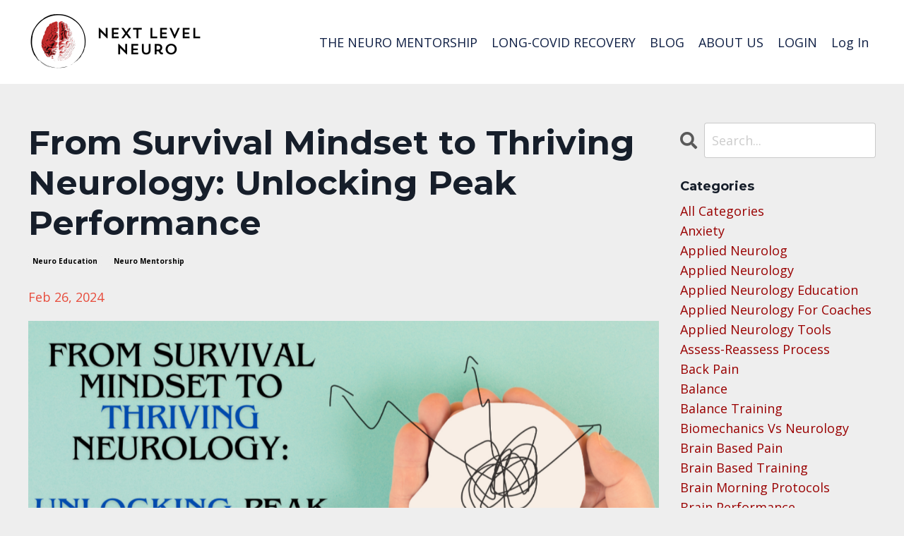

--- FILE ---
content_type: text/html; charset=utf-8
request_url: https://www.nextlevelneuro.com/blog/from-survival-mindset-to-thriving-neurology-unlocking-peak-performance
body_size: 14060
content:
<!doctype html>
<html lang="en">
  <head>
    
              <meta name="csrf-param" content="authenticity_token">
              <meta name="csrf-token" content="yxkSubtdCC+1OKJHlRLGMHlYLxRKKuw/XlVfECXceR3kgZGWwsCgfbXorOXwupBEBXpL0jasNBPK0nxVrxWslA==">
            
    <title>
      
        Survival Mindset to Thriving Neurology : Unlocking Peak Performance
      
    </title>
    <meta charset="utf-8" />
    <meta http-equiv="x-ua-compatible" content="ie=edge, chrome=1">
    <meta name="viewport" content="width=device-width, initial-scale=1, shrink-to-fit=no">
    
    <meta property="og:type" content="website">
<meta property="og:url" content="https://www.nextlevelneuro.com/blog/from-survival-mindset-to-thriving-neurology-unlocking-peak-performance">
<meta name="twitter:card" content="summary_large_image">

<meta property="og:title" content="Survival Mindset to Thriving Neurology : Unlocking Peak Performance">
<meta name="twitter:title" content="Survival Mindset to Thriving Neurology : Unlocking Peak Performance">



<meta property="og:image" content="https://kajabi-storefronts-production.kajabi-cdn.com/kajabi-storefronts-production/file-uploads/sites/2147523607/images/1a0ba30-5f1a-8fb3-11b7-c3316fdf5db7_0130a867-3e81-4005-8b57-16349f2d6dbe.png">
<meta name="twitter:image" content="https://kajabi-storefronts-production.kajabi-cdn.com/kajabi-storefronts-production/file-uploads/sites/2147523607/images/1a0ba30-5f1a-8fb3-11b7-c3316fdf5db7_0130a867-3e81-4005-8b57-16349f2d6dbe.png">


    
      <link href="https://kajabi-storefronts-production.kajabi-cdn.com/kajabi-storefronts-production/themes/2148614248/settings_images/T4sZSeTRTW3ByUg6cufB_file.jpg?v=2" rel="shortcut icon" />
    
    <link rel="canonical" href="https://www.nextlevelneuro.com/blog/from-survival-mindset-to-thriving-neurology-unlocking-peak-performance" />

    <!-- Google Fonts ====================================================== -->
    
      <link href="//fonts.googleapis.com/css?family=Open+Sans:400,700,400italic,700italic|Montserrat:400,700,400italic,700italic" rel="stylesheet" type="text/css">
    

    <!-- Kajabi CSS ======================================================== -->
    <link rel="stylesheet" media="screen" href="https://kajabi-app-assets.kajabi-cdn.com/assets/core-0d125629e028a5a14579c81397830a1acd5cf5a9f3ec2d0de19efb9b0795fb03.css" />

    

    <link rel="stylesheet" href="https://use.fontawesome.com/releases/v5.15.2/css/all.css" crossorigin="anonymous">

    <link rel="stylesheet" media="screen" href="https://kajabi-storefronts-production.kajabi-cdn.com/kajabi-storefronts-production/themes/2148614248/assets/styles.css?17673002200585542" />

    <!-- Customer CSS ====================================================== -->
    <link rel="stylesheet" media="screen" href="https://kajabi-storefronts-production.kajabi-cdn.com/kajabi-storefronts-production/themes/2148614248/assets/overrides.css?17673002200585542" />
    <style>
  /* Custom CSS Added Via Theme Settings */
  /* CSS Overrides go here */
</style>


    <!-- Kajabi Editor Only CSS ============================================ -->
    

    <!-- Header hook ======================================================= -->
    <link rel="alternate" type="application/rss+xml" title="Blog" href="https://www.nextlevelneuro.com/blog.rss" /><script type="text/javascript">
  var Kajabi = Kajabi || {};
</script>
<script type="text/javascript">
  Kajabi.currentSiteUser = {
    "id" : "-1",
    "type" : "Guest",
    "contactId" : "",
  };
</script>
<script type="text/javascript">
  Kajabi.theme = {
    activeThemeName: "Encore Site",
    previewThemeId: null,
    editor: false
  };
</script>
<meta name="turbo-prefetch" content="false">
<meta name="facebook-domain-verification" content="5h0ywjva0g7ru222nwjarrx0d3x12u" />

<!-- Retargeting Tag Manager -->
<script type="text/javascript">
var _mtm = window._mtm = window._mtm || [];
_mtm.push({"mtm.startTime": (new Date().getTime()), "event": "mtm.Start"});
var d=document, g=d.createElement("script"), s=d.getElementsByTagName("script")[0];
g.type="text/javascript"; g.async=true; g.src="https://track.stratanalytics.com/js/container_SmbN2Six.js"; s.parentNode.insertBefore(g,s);
</script>
<!-- End Retargeting Tag Manager --><script async src="https://www.googletagmanager.com/gtag/js?id=G-CEZB1DDPQX"></script>
<script>
  window.dataLayer = window.dataLayer || [];
  function gtag(){dataLayer.push(arguments);}
  gtag('js', new Date());
  gtag('config', 'G-CEZB1DDPQX');
</script>
<style type="text/css">
  #editor-overlay {
    display: none;
    border-color: #2E91FC;
    position: absolute;
    background-color: rgba(46,145,252,0.05);
    border-style: dashed;
    border-width: 3px;
    border-radius: 3px;
    pointer-events: none;
    cursor: pointer;
    z-index: 10000000000;
  }
  .editor-overlay-button {
    color: white;
    background: #2E91FC;
    border-radius: 2px;
    font-size: 13px;
    margin-inline-start: -24px;
    margin-block-start: -12px;
    padding-block: 3px;
    padding-inline: 10px;
    text-transform:uppercase;
    font-weight:bold;
    letter-spacing:1.5px;

    left: 50%;
    top: 50%;
    position: absolute;
  }
</style>
<script src="https://kajabi-app-assets.kajabi-cdn.com/vite/assets/track_analytics-999259ad.js" crossorigin="anonymous" type="module"></script><link rel="modulepreload" href="https://kajabi-app-assets.kajabi-cdn.com/vite/assets/stimulus-576c66eb.js" as="script" crossorigin="anonymous">
<link rel="modulepreload" href="https://kajabi-app-assets.kajabi-cdn.com/vite/assets/track_product_analytics-9c66ca0a.js" as="script" crossorigin="anonymous">
<link rel="modulepreload" href="https://kajabi-app-assets.kajabi-cdn.com/vite/assets/stimulus-e54d982b.js" as="script" crossorigin="anonymous">
<link rel="modulepreload" href="https://kajabi-app-assets.kajabi-cdn.com/vite/assets/trackProductAnalytics-3d5f89d8.js" as="script" crossorigin="anonymous">      <script type="text/javascript">
        if (typeof (window.rudderanalytics) === "undefined") {
          !function(){"use strict";window.RudderSnippetVersion="3.0.3";var sdkBaseUrl="https://cdn.rudderlabs.com/v3"
          ;var sdkName="rsa.min.js";var asyncScript=true;window.rudderAnalyticsBuildType="legacy",window.rudderanalytics=[]
          ;var e=["setDefaultInstanceKey","load","ready","page","track","identify","alias","group","reset","setAnonymousId","startSession","endSession","consent"]
          ;for(var n=0;n<e.length;n++){var t=e[n];window.rudderanalytics[t]=function(e){return function(){
          window.rudderanalytics.push([e].concat(Array.prototype.slice.call(arguments)))}}(t)}try{
          new Function('return import("")'),window.rudderAnalyticsBuildType="modern"}catch(a){}
          if(window.rudderAnalyticsMount=function(){
          "undefined"==typeof globalThis&&(Object.defineProperty(Object.prototype,"__globalThis_magic__",{get:function get(){
          return this},configurable:true}),__globalThis_magic__.globalThis=__globalThis_magic__,
          delete Object.prototype.__globalThis_magic__);var e=document.createElement("script")
          ;e.src="".concat(sdkBaseUrl,"/").concat(window.rudderAnalyticsBuildType,"/").concat(sdkName),e.async=asyncScript,
          document.head?document.head.appendChild(e):document.body.appendChild(e)
          },"undefined"==typeof Promise||"undefined"==typeof globalThis){var d=document.createElement("script")
          ;d.src="https://polyfill-fastly.io/v3/polyfill.min.js?version=3.111.0&features=Symbol%2CPromise&callback=rudderAnalyticsMount",
          d.async=asyncScript,document.head?document.head.appendChild(d):document.body.appendChild(d)}else{
          window.rudderAnalyticsMount()}window.rudderanalytics.load("2apYBMHHHWpiGqicceKmzPebApa","https://kajabiaarnyhwq.dataplane.rudderstack.com",{})}();
        }
      </script>
      <script type="text/javascript">
        if (typeof (window.rudderanalytics) !== "undefined") {
          rudderanalytics.page({"account_id":"31690","site_id":"2147523607"});
        }
      </script>
      <script type="text/javascript">
        if (typeof (window.rudderanalytics) !== "undefined") {
          (function () {
            function AnalyticsClickHandler (event) {
              const targetEl = event.target.closest('a') || event.target.closest('button');
              if (targetEl) {
                rudderanalytics.track('Site Link Clicked', Object.assign(
                  {"account_id":"31690","site_id":"2147523607"},
                  {
                    link_text: targetEl.textContent.trim(),
                    link_href: targetEl.href,
                    tag_name: targetEl.tagName,
                  }
                ));
              }
            };
            document.addEventListener('click', AnalyticsClickHandler);
          })();
        }
      </script>
<script>
!function(f,b,e,v,n,t,s){if(f.fbq)return;n=f.fbq=function(){n.callMethod?
n.callMethod.apply(n,arguments):n.queue.push(arguments)};if(!f._fbq)f._fbq=n;
n.push=n;n.loaded=!0;n.version='2.0';n.agent='plkajabi';n.queue=[];t=b.createElement(e);t.async=!0;
t.src=v;s=b.getElementsByTagName(e)[0];s.parentNode.insertBefore(t,s)}(window,
                                                                      document,'script','https://connect.facebook.net/en_US/fbevents.js');


fbq('init', '1363278730854174');
fbq('track', "PageView");</script>
<noscript><img height="1" width="1" style="display:none"
src="https://www.facebook.com/tr?id=1363278730854174&ev=PageView&noscript=1"
/></noscript>
<meta name='site_locale' content='en'><style type="text/css">
  /* Font Awesome 4 */
  .fa.fa-twitter{
    font-family:sans-serif;
  }
  .fa.fa-twitter::before{
    content:"𝕏";
    font-size:1.2em;
  }

  /* Font Awesome 5 */
  .fab.fa-twitter{
    font-family:sans-serif;
  }
  .fab.fa-twitter::before{
    content:"𝕏";
    font-size:1.2em;
  }
</style>
<link rel="stylesheet" href="https://cdn.jsdelivr.net/npm/@kajabi-ui/styles@1.0.4/dist/kajabi_products/kajabi_products.css" />
<script type="module" src="https://cdn.jsdelivr.net/npm/@pine-ds/core@3.14.0/dist/pine-core/pine-core.esm.js"></script>
<script nomodule src="https://cdn.jsdelivr.net/npm/@pine-ds/core@3.14.0/dist/pine-core/index.esm.js"></script>


  </head>

  <style>
  body {
    
      
        background-color: #eeeeee;
      
    
  }
</style>

  <body id="encore-theme" class="background-light">
    


    <div id="section-header" data-section-id="header">

<style>
  /* Default Header Styles */
  .header {
    
      background-color: #ffffff;
    
    font-size: 18px;
  }
  .header a,
  .header a.link-list__link,
  .header a.link-list__link:hover,
  .header a.social-icons__icon,
  .header .user__login a,
  .header .dropdown__item a,
  .header .dropdown__trigger:hover {
    color: #102045;
  }
  .header .dropdown__trigger {
    color: #102045 !important;
  }
  /* Mobile Header Styles */
  @media (max-width: 767px) {
    .header {
      
      font-size: 16px;
    }
    
    .header .hamburger__slices .hamburger__slice {
      
        background-color: #102045;
      
    }
    
      .header a.link-list__link, .dropdown__item a, .header__content--mobile {
        text-align: left;
      }
    
    .header--overlay .header__content--mobile  {
      padding-bottom: 20px;
    }
  }
  /* Sticky Styles */
  
</style>

<div class="hidden">
  
    
  
    
  
    
  
  
  
  
</div>

<header class="header header--static    background-light header--close-on-scroll" kjb-settings-id="sections_header_settings_background_color">
  <div class="hello-bars">
    
      
    
      
    
      
    
  </div>
  
    <div class="header__wrap">
      <div class="header__content header__content--desktop background-light">
        <div class="container header__container media justify-content-left">
          
            
                <style>
@media (min-width: 768px) {
  #block-1555988494486 {
    text-align: left;
  }
} 
</style>

<div id="block-1555988494486" class="header__block header__block--logo header__block--show header__switch-content " kjb-settings-id="sections_header_blocks_1555988494486_settings_stretch">
  <style>
  #block-1555988494486 {
    line-height: 1;
  }
  #block-1555988494486 .logo__image {
    display: block;
    width: 250px;
  }
  #block-1555988494486 .logo__text {
    color: ;
  }
</style>

<a class="logo" href="/">
  
    
      <img class="logo__image" src="https://kajabi-storefronts-production.kajabi-cdn.com/kajabi-storefronts-production/file-uploads/themes/2148614248/settings_images/24a6e50-f276-ea2-3a2a-fa70117eceeb_f21ef06b-ee7d-46c5-864f-19e442a4ee35.webp" kjb-settings-id="sections_header_blocks_1555988494486_settings_logo" alt="Next Level Neuro Logo" />
    
  
</a>

</div>

              
          
            
                <style>
@media (min-width: 768px) {
  #block-1555988491313 {
    text-align: right;
  }
} 
</style>

<div id="block-1555988491313" class="header__block header__switch-content header__block--menu stretch" kjb-settings-id="sections_header_blocks_1555988491313_settings_stretch">
  <div class="link-list justify-content-right" kjb-settings-id="sections_header_blocks_1555988491313_settings_menu">
  
    <a class="link-list__link" href="https://www.nextlevelneuro.com/mentorship" >THE NEURO MENTORSHIP</a>
  
    <a class="link-list__link" href="https://www.nextlevelneuro.com/free-video-registration-long-covid-recovery-2023" >LONG-COVID RECOVERY</a>
  
    <a class="link-list__link" href="https://www.nextlevelneuro.com/blog" >BLOG</a>
  
    <a class="link-list__link" href="https://www.nextlevelneuro.com/about" >ABOUT US</a>
  
    <a class="link-list__link" href="https://www.nextlevelneuro.com/login" >LOGIN</a>
  
</div>

</div>

              
          
            
                <style>
@media (min-width: 768px) {
  #block-1555988487706 {
    text-align: left;
  }
} 
</style>

<div id="block-1555988487706" class="header__block header__switch-content header__block--user " kjb-settings-id="sections_header_blocks_1555988487706_settings_stretch">
  <style>
  /* Dropdown menu colors for desktop */
  @media (min-width: 768px) {
    #block-1555988487706 .dropdown__menu {
      background: #FFFFFF;
      color: #595959;
    }
    #block-1555988487706 .dropdown__item a, 
    #block-1555988487706 {
      color: #595959;
    }
  }  
  /* Mobile menu text alignment */
  @media (max-width: 767px) {
    #block-1555988487706 .dropdown__item a,
    #block-1555988487706 .user__login a {
      text-align: left;
    }
  }
</style>

<div class="user" kjb-settings-id="sections_header_blocks_1555988487706_settings_language_login">
  
    <span class="user__login" kjb-settings-id="language_login"><a href="/login">Log In</a></span>
  
</div>

</div>

              
          
          
            <div class="hamburger hidden--desktop" kjb-settings-id="sections_header_settings_hamburger_color">
              <div class="hamburger__slices">
                <div class="hamburger__slice hamburger--slice-1"></div>
                <div class="hamburger__slice hamburger--slice-2"></div>
                <div class="hamburger__slice hamburger--slice-3"></div>
                <div class="hamburger__slice hamburger--slice-4"></div>
              </div>
            </div>
          
        </div>
      </div>
      <div class="header__content header__content--mobile">
        <div class="header__switch-content header__spacer"></div>
      </div>
    </div>
  
</header>

</div>
    <main>
      <div data-dynamic-sections=blog_post><div id="section-1599688991346" data-section-id="1599688991346"><style>
  
  .blog-post-body {
    background-color: ;
  }
  .blog-post-body .sizer {
    padding-top: 20px;
    padding-bottom: 20px;
  }
  .blog-post-body .container {
    max-width: calc(1260px + 10px + 10px);
    padding-right: 10px;
    padding-left: 10px;
  }
  .blog-post-body__panel {
    background-color: #ffffff;
    border-color: ;
    border-radius: 4px;
    border-style: ;
    border-width: px ;
  }
  .blog-post-body__title {
    color:  !important;
  }
  .blog-post-body__date {
    color: ;
  }
  .tag {
    color: ;
    background-color: ;
  }
  .tag:hover {
    color: ;
    background-color: ;
  }
  .blog-post-body__content {
    color: ;
  }
  @media (min-width: 768px) {
    
    .blog-post-body .sizer {
      padding-top: 40px;
      padding-bottom: 40px;
    }
    .blog-post-body .container {
      max-width: calc(1260px + 40px + 40px);
      padding-right: 40px;
      padding-left: 40px;
    }
  }
</style>

<section class="blog-post-body " kjb-settings-id="sections_1599688991346_settings_background_color">
  <div class="sizer">
    
    <div class="container">
      <div class="row">
        
          <div class="col-lg-9">
        
          
            
            <div class="blog-post-body__info">
              <h1 class="blog-post-body__title">From Survival Mindset to Thriving Neurology: Unlocking Peak Performance</h1>
              
                <span class="blog-post-body__tags" kjb-settings-id="sections_1599688991346_settings_show_tags">
                  
                    
                      <a class="tag" href="https://www.nextlevelneuro.com/blog?tag=neuro+education">neuro education</a>
                    
                      <a class="tag" href="https://www.nextlevelneuro.com/blog?tag=neuro+mentorship">neuro mentorship</a>
                    
                  
                </span>
              
              
                <span class="blog-post-body__date" kjb-settings-id="sections_1599688991346_settings_show_date">Feb 26, 2024</span>
              
              
            </div>
            
              <div class="blog-post-body__media">
  
  
  
    
      <img src="https://kajabi-storefronts-production.kajabi-cdn.com/kajabi-storefronts-production/file-uploads/blogs/2147574024/images/d836be4-4727-5f2e-8d6d-1110f4efebc8_When_work_life_gets_to_much_READ_THIS_8_.png" alt="" />
    
  


</div>

            
            <div class="blog-post-body__content">
              <h5 class="p1"><span style="color: #102045;">Numerous health professionals have expanded their expertise by incorporating various health and training modalities into their repertoire, aiming to discover the elusive golden goose&nbsp;that propels clients toward success. Among these strategies, many have emphasized the importance of addressing mindset as a crucial starting point. While this approach is commendable, without a deep understanding of applied neurology&mdash;how the brain learns, the mechanisms behind behavior change, and methods to ensure sustained changes&mdash;clients continue to grapple with these challenges, regardless of their goals as most return to where they started, no matter the success they achieved.&nbsp;</span></h5>
<h5 class="p3">&nbsp;</h5>
<h5 class="p3"><span style="color: #102045;">Why is that?&nbsp; Why are most people failing at the same goal over and over again?&nbsp;</span></h5>
<h5 class="p3">&nbsp;</h5>
<h5 class="p2"><span style="color: #102045;">One of the key areas that we talk about in our first quarter, if not day one, minute one of our mentorship is the role of the brain and how important that is to everything we try to change with our bodies.</span></h5>
<h5 class="p3">&nbsp;</h5>
<h5 class="p2"><span style="color: #102045;">The area of understanding; The brain's role and what &lsquo;threat&rsquo; is to the brain and why that is so important to understand in training, but also mindset and mental health.</span></h5>
<h5 class="p3">&nbsp;</h5>
<h5 class="p2"><span style="color: #102045;">The question we pose: Are You Stuck in Survival Mode?<span class="Apple-converted-space">&nbsp; </span>Because if&nbsp;we are and we don&rsquo;t learn how to reduce threats,<span class="Apple-converted-space">&nbsp;</span>this could be the area that keeps us returning to start.&nbsp;</span></h5>
<h5 class="p3">&nbsp;</h5>
<h5 class="p2"><span style="color: #102045;">Have you ever felt like no matter how hard you try, progress in your training or mindset seems like you take 6 steps forward then you take 35 steps back to start? You're not alone. </span></h5>
<h5 class="p2">&nbsp;</h5>
<h5 class="p2"><span style="color: #102045;">Many of us face barriers in our journey toward optimal performance, mental health, and recovery.</span></h5>
<h5 class="p3">&nbsp;</h5>
<h5 class="p2"><span style="color: #102045;">But what if I told you that the key to unlocking your full potential lies not just in the brain-body connection of physical training, but in understanding and harnessing the power of your nervous system in decreasing stress and allowing you to create true change?</span></h5>
<h5 class="p3">&nbsp;</h5>
<h3 class="p2"><span style="color: #102045;">The Missing Link To Mindset Development: Integrating Neurological Training</span></h3>
<h5 class="p3">&nbsp;</h5>
<h5 class="p2"><span style="color: #102045;">In the world of physical therapy, personal training, and athletic coaching, we often focus solely on the physical aspect of performance. While this is undoubtedly crucial, it's only part of the equation. The missing link? Our neurological system and how we work that system with&nbsp;Applied Neurology. Traditional approaches often neglect the impact that our brain's survival mode can have on our ability to learn, adapt, and excel.</span></h5>
<h5 class="p3">&nbsp;</h5>
<h5 class="p2"><span style="color: #102045;">The science that has been behind closed doors until now teaches us how to decrease this survival mode and learn how to get back to who we know ourselves to be.</span></h5>
<h5 class="p3">&nbsp;</h5>
<h3 class="p2"><span style="color: #102045;">Breaking Through Barriers: The Power of Neurological Training</span></h3>
<h5 class="p3">&nbsp;</h5>
<h5 class="p2"><span style="color: #102045;">Applied neurology offers a groundbreaking solution to this problem. Unlike conventional methods that rely on logical reasoning and verbal cues, applied neurology speaks the language of our survival brain. By utilizing inputs such as breathing techniques, and neuro drills that incorporate visual stimuli, and vestibular and proprioceptive exercises, we can tap into the brain's power to make itself feel safe in any environment.</span></h5>
<h5 class="p3">&nbsp;</h5>
<h3 class="p2"><span style="color: #102045;">Understanding the Brain-Body Connection</span></h3>
<h5 class="p3">&nbsp;</h5>
<h5 class="p2"><span style="color: #102045;">At the heart of Applied Neurology is the recognition that our brains and bodies are intricately connected. When we engage in targeted neuro drills, we're not just strengthening areas of the brain that are not functioning optimally<span class="Apple-converted-space">&nbsp; </span>&ndash; we're rewiring the very pathways that govern our movement, behavior, and mindset.</span></h5>
<h5 class="p3">&nbsp;</h5>
<h3 class="p2"><span style="color: #102045;">Unlocking Your Potential Through Our Mentorship Education</span></h3>
<h5 class="p3">&nbsp;</h5>
<h5 class="p2"><span style="color: #102045;">One powerful avenue for exploring the potential of neurological training is through our mentorship education program at Next Level Neuro. By joining a community of like-minded professionals dedicated to pushing the boundaries of conventional thinking, you'll gain access to cutting-edge insights, personalized guidance, coaching, and the support you need to thrive in your practice.</span></h5>
<h5 class="p3">&nbsp;</h5>
<h5 class="p2"><span style="color: #3498db;"><em><strong>Are you ready to see what applied neurology is bringing to the world?</strong></em></span></h5>
<h5 class="p3">&nbsp;</h5>
<h5 class="p2"><span style="color: #102045;">Are you ready to break free from the constraints of traditional biomechanical training methods? Are you prepared to dive headfirst into the world of applied neurology and start achieving and changing the lives of all your clients?</span></h5>
<h5 class="p3">&nbsp;</h5>
<h5 class="p2"><span style="color: #102045;">Let&rsquo;s Elevate Your Practice with Applied Neurology and Next Level Neuro</span></h5>
<h5 class="p2"><span style="color: #102045;"><span style="color: #3498db;"><a href="https://www.nextlevelneuro.com/mentorship-mentorship-google" style="color: #3498db;">Click this link</a> </span>to learn about our mentorship</span></h5>
            </div>
            
            
              








<style>
  .blog-post-optin {
    background-color: #d9d9d9;
    border-color: #102045;
    border-width: 1px;
    text-align: center;
  }
  .blog-post-optin__disclaimer-text {
    color: #888888;
  }
  #opt-in-btn {
    border-color: #b33d4b;
    border-radius: 4px;
    color: #ffffff;
    background-color: #b33d4b;
  }
  #opt-in-btn.btn--outline {
    background: transparent;
    color: #b33d4b;
  }
</style>

<div class="blog-post-optin background-light" kjb-settings-id="sections_1599688991346_settings_opt_in_background_color">
  <div class="blog-post-optin__content" kjb-settings-id="sections_1599688991346_settings_opt_in_content"><h3>Want more <span style="color: #b33d4b;">information</span> on our <span style="color: #b33d4b;">Mentorship</span> and <span style="color: #b33d4b;">Programs</span>?</h3></div>
  <div class="blog-post-optin__form" kjb-settings-id="sections_1599688991346_settings_opt_in_form">
    
    
      <form data-parsley-validate="true" data-kjb-disable-on-submit="true" action="https://www.nextlevelneuro.com/forms/2147686526/form_submissions" accept-charset="UTF-8" method="post"><input name="utf8" type="hidden" value="&#x2713;" autocomplete="off" /><input type="hidden" name="authenticity_token" value="UwpooAoOxkNEXsAsULMLkwMr3fuO0XlFsx/ojsI/NRLCzKcP2HLF/fUztkcP3e3lEety70gQVhGjJeErNNxyyQ==" autocomplete="off" /><input type="text" name="website_url" autofill="off" placeholder="Skip this field" style="display: none;" /><input type="hidden" name="kjb_fk_checksum" autofill="off" value="aa909acbaa39d8df95b4ca504f638c46" />
        <input type="hidden" name="thank_you_url" value="">
        
          <div class="text-field form-group"><input type="text" name="form_submission[name]" id="form_submission_name" value="" required="required" class="form-control" placeholder="Name" /></div>
        
          <div class="email-field form-group"><input required="required" class="form-control" placeholder="Email" type="email" name="form_submission[email]" id="form_submission_email" /></div>
        
        <input id="opt-in-btn" class="btn btn--solid btn--medium btn--full " type="submit" name="commit" value="Yes, Contact Me!" />
      </form>
    
  </div>
  
    <p class="blog-post-optin__disclaimer-text" kjb-settings-id="sections_1599688991346_settings_opt_in_disclaimer_text">We hate SPAM. We will never sell your information, for any reason.</p>
  
</div>

            
            

          
        </div>
        <style>
   .sidebar__panel {
     background-color: #ffffff;
     border-color: ;
     border-radius: 4px;
     border-style: ;
     border-width: px ;
   }
</style>

<div class="col-lg-3    sidebar__container--hidden-mobile">
  <div class="sidebar" kjb-settings-id="sections_1599688991346_settings_show_sidebar">
    
      
        <div class="sidebar__block">
          
              <style>
  .sidebar-search__icon i {
    color: ;
  }
  .sidebar-search--1600295460576 ::-webkit-input-placeholder {
    color: ;
  }
  .sidebar-search--1600295460576 ::-moz-placeholder {
    color: ;
  }
  .sidebar-search--1600295460576 :-ms-input-placeholder {
    color: ;
  }
  .sidebar-search--1600295460576 :-moz-placeholder {
    color: ;
  }
  .sidebar-search--1600295460576 .sidebar-search__input {
    color: ;
  }
</style>

<div class="sidebar-search sidebar-search--1600295460576" kjb-settings-id="sections_1599688991346_blocks_1600295460576_settings_search_text">
  <form class="sidebar-search__form" action="/blog/search" method="get" role="search">
    <span class="sidebar-search__icon"><i class="fa fa-search"></i></span>
    <input class="form-control sidebar-search__input" type="search" name="q" placeholder="Search...">
  </form>
</div>

            
        </div>
      
        <div class="sidebar__block">
          
              <style>
  .sidebar-categories--1600295464514 {
    text-align: left;
  }
  .sidebar-categories--1600295464514 .sidebar-categories__title {
    color: ;
  }
  .sidebar-categories--1600295464514 .sidebar-categories__select {
    color:  !important;
  }
  .sidebar-categories--1600295464514 .sidebar-categories__link {
    color: ;
  }
  .sidebar-categories--1600295464514 .sidebar-categories__tag {
    color: ;
  }
</style>

<div class="sidebar-categories sidebar-categories--1600295464514">
  <p class="h5 sidebar-categories__title" kjb-settings-id="sections_1599688991346_blocks_1600295464514_settings_heading">Categories</p>
  
    <a class="sidebar-categories__link" href="/blog" kjb-settings-id="sections_1599688991346_blocks_1600295464514_settings_all_tags">All Categories</a>
    
      
        <a class="sidebar-categories__tag" href="https://www.nextlevelneuro.com/blog?tag=anxiety">anxiety</a>
      
    
      
        <a class="sidebar-categories__tag" href="https://www.nextlevelneuro.com/blog?tag=applied+neurolog">applied neurolog</a>
      
    
      
        <a class="sidebar-categories__tag" href="https://www.nextlevelneuro.com/blog?tag=applied+neurology">applied neurology</a>
      
    
      
        <a class="sidebar-categories__tag" href="https://www.nextlevelneuro.com/blog?tag=applied+neurology+education">applied neurology education</a>
      
    
      
        <a class="sidebar-categories__tag" href="https://www.nextlevelneuro.com/blog?tag=applied+neurology+for+coaches">applied neurology for coaches</a>
      
    
      
        <a class="sidebar-categories__tag" href="https://www.nextlevelneuro.com/blog?tag=applied+neurology+tools">applied neurology tools</a>
      
    
      
        <a class="sidebar-categories__tag" href="https://www.nextlevelneuro.com/blog?tag=assess-reassess+process">assess-reassess process</a>
      
    
      
        <a class="sidebar-categories__tag" href="https://www.nextlevelneuro.com/blog?tag=back+pain">back pain</a>
      
    
      
        <a class="sidebar-categories__tag" href="https://www.nextlevelneuro.com/blog?tag=balance">balance</a>
      
    
      
        <a class="sidebar-categories__tag" href="https://www.nextlevelneuro.com/blog?tag=balance+training">balance training</a>
      
    
      
        <a class="sidebar-categories__tag" href="https://www.nextlevelneuro.com/blog?tag=biomechanics+vs+neurology">biomechanics vs neurology</a>
      
    
      
        <a class="sidebar-categories__tag" href="https://www.nextlevelneuro.com/blog?tag=brain+based+pain">brain based pain</a>
      
    
      
        <a class="sidebar-categories__tag" href="https://www.nextlevelneuro.com/blog?tag=brain+based+training">brain based training</a>
      
    
      
        <a class="sidebar-categories__tag" href="https://www.nextlevelneuro.com/blog?tag=brain+morning+protocols">brain morning protocols</a>
      
    
      
        <a class="sidebar-categories__tag" href="https://www.nextlevelneuro.com/blog?tag=brain+performance">brain performance</a>
      
    
      
        <a class="sidebar-categories__tag" href="https://www.nextlevelneuro.com/blog?tag=brain+science">brain science</a>
      
    
      
        <a class="sidebar-categories__tag" href="https://www.nextlevelneuro.com/blog?tag=brain+training">brain training</a>
      
    
      
        <a class="sidebar-categories__tag" href="https://www.nextlevelneuro.com/blog?tag=brain-based+coaching">brain-based coaching</a>
      
    
      
        <a class="sidebar-categories__tag" href="https://www.nextlevelneuro.com/blog?tag=brain-based+therapy">brain-based therapy</a>
      
    
      
        <a class="sidebar-categories__tag" href="https://www.nextlevelneuro.com/blog?tag=brain-based-training">brain-based-training</a>
      
    
      
        <a class="sidebar-categories__tag" href="https://www.nextlevelneuro.com/blog?tag=breathe+training">breathe training</a>
      
    
      
        <a class="sidebar-categories__tag" href="https://www.nextlevelneuro.com/blog?tag=breathing">breathing</a>
      
    
      
        <a class="sidebar-categories__tag" href="https://www.nextlevelneuro.com/blog?tag=breathing+and+interoception">breathing and interoception</a>
      
    
      
        <a class="sidebar-categories__tag" href="https://www.nextlevelneuro.com/blog?tag=carpal+tunnel+syndrome">carpal tunnel syndrome</a>
      
    
      
        <a class="sidebar-categories__tag" href="https://www.nextlevelneuro.com/blog?tag=case+studies">case studies</a>
      
    
      
        <a class="sidebar-categories__tag" href="https://www.nextlevelneuro.com/blog?tag=chronic+muscle+tension">chronic muscle tension</a>
      
    
      
        <a class="sidebar-categories__tag" href="https://www.nextlevelneuro.com/blog?tag=chronic+pain">chronic pain</a>
      
    
      
        <a class="sidebar-categories__tag" href="https://www.nextlevelneuro.com/blog?tag=chronic+stress">chronic stress</a>
      
    
      
        <a class="sidebar-categories__tag" href="https://www.nextlevelneuro.com/blog?tag=client+care">client care</a>
      
    
      
        <a class="sidebar-categories__tag" href="https://www.nextlevelneuro.com/blog?tag=client+instability">client instability</a>
      
    
      
        <a class="sidebar-categories__tag" href="https://www.nextlevelneuro.com/blog?tag=clinical+neuroscince">clinical neuroscince</a>
      
    
      
        <a class="sidebar-categories__tag" href="https://www.nextlevelneuro.com/blog?tag=clinical+reasoning">clinical reasoning</a>
      
    
      
        <a class="sidebar-categories__tag" href="https://www.nextlevelneuro.com/blog?tag=co2+tolerance">co2 tolerance</a>
      
    
      
        <a class="sidebar-categories__tag" href="https://www.nextlevelneuro.com/blog?tag=concussion+protocols">concussion protocols</a>
      
    
      
        <a class="sidebar-categories__tag" href="https://www.nextlevelneuro.com/blog?tag=convergence">convergence</a>
      
    
      
        <a class="sidebar-categories__tag" href="https://www.nextlevelneuro.com/blog?tag=core+training">core training</a>
      
    
      
        <a class="sidebar-categories__tag" href="https://www.nextlevelneuro.com/blog?tag=corrective+exercise+for+therapists">corrective exercise for therapists</a>
      
    
      
        <a class="sidebar-categories__tag" href="https://www.nextlevelneuro.com/blog?tag=dizziness+cause">dizziness cause</a>
      
    
      
        <a class="sidebar-categories__tag" href="https://www.nextlevelneuro.com/blog?tag=dopamine+detox">dopamine detox</a>
      
    
      
        <a class="sidebar-categories__tag" href="https://www.nextlevelneuro.com/blog?tag=eye+tracking">eye tracking</a>
      
    
      
        <a class="sidebar-categories__tag" href="https://www.nextlevelneuro.com/blog?tag=feeling+off">feeling off</a>
      
    
      
        <a class="sidebar-categories__tag" href="https://www.nextlevelneuro.com/blog?tag=fitness+education">fitness education</a>
      
    
      
        <a class="sidebar-categories__tag" href="https://www.nextlevelneuro.com/blog?tag=fms">fms</a>
      
    
      
        <a class="sidebar-categories__tag" href="https://www.nextlevelneuro.com/blog?tag=frameworks">frameworks</a>
      
    
      
        <a class="sidebar-categories__tag" href="https://www.nextlevelneuro.com/blog?tag=functional+movement+screen">functional movement screen</a>
      
    
      
        <a class="sidebar-categories__tag" href="https://www.nextlevelneuro.com/blog?tag=functional+neurology">functional neurology</a>
      
    
      
        <a class="sidebar-categories__tag" href="https://www.nextlevelneuro.com/blog?tag=fundamentals+of+neurology">fundamentals of neurology</a>
      
    
      
        <a class="sidebar-categories__tag" href="https://www.nextlevelneuro.com/blog?tag=gaze+stability">gaze stability</a>
      
    
      
        <a class="sidebar-categories__tag" href="https://www.nextlevelneuro.com/blog?tag=golf+swing">golf swing</a>
      
    
      
        <a class="sidebar-categories__tag" href="https://www.nextlevelneuro.com/blog?tag=golf+training">golf training</a>
      
    
      
        <a class="sidebar-categories__tag" href="https://www.nextlevelneuro.com/blog?tag=headache">headache</a>
      
    
      
        <a class="sidebar-categories__tag" href="https://www.nextlevelneuro.com/blog?tag=health+industry+myths">health industry myths</a>
      
    
      
        <a class="sidebar-categories__tag" href="https://www.nextlevelneuro.com/blog?tag=health+optimization">health optimization</a>
      
    
      
        <a class="sidebar-categories__tag" href="https://www.nextlevelneuro.com/blog?tag=in-line+reverse+lunge">in-line reverse lunge</a>
      
    
      
        <a class="sidebar-categories__tag" href="https://www.nextlevelneuro.com/blog?tag=input+output+framework">input output framework</a>
      
    
      
        <a class="sidebar-categories__tag" href="https://www.nextlevelneuro.com/blog?tag=interoception">interoception</a>
      
    
      
        <a class="sidebar-categories__tag" href="https://www.nextlevelneuro.com/blog?tag=interoception+and+pain">interoception and pain</a>
      
    
      
        <a class="sidebar-categories__tag" href="https://www.nextlevelneuro.com/blog?tag=interoceptive+awareness">interoceptive awareness</a>
      
    
      
        <a class="sidebar-categories__tag" href="https://www.nextlevelneuro.com/blog?tag=knee+reconstruction">knee reconstruction</a>
      
    
      
        <a class="sidebar-categories__tag" href="https://www.nextlevelneuro.com/blog?tag=limbic+system+and+stress">limbic system and stress</a>
      
    
      
        <a class="sidebar-categories__tag" href="https://www.nextlevelneuro.com/blog?tag=long+covid">long covid</a>
      
    
      
        <a class="sidebar-categories__tag" href="https://www.nextlevelneuro.com/blog?tag=masterclass">masterclass</a>
      
    
      
        <a class="sidebar-categories__tag" href="https://www.nextlevelneuro.com/blog?tag=migraines">migraines</a>
      
    
      
        <a class="sidebar-categories__tag" href="https://www.nextlevelneuro.com/blog?tag=mindset">mindset</a>
      
    
      
        <a class="sidebar-categories__tag" href="https://www.nextlevelneuro.com/blog?tag=motor+control">motor control</a>
      
    
      
        <a class="sidebar-categories__tag" href="https://www.nextlevelneuro.com/blog?tag=movement+and+pain">movement and pain</a>
      
    
      
        <a class="sidebar-categories__tag" href="https://www.nextlevelneuro.com/blog?tag=movement+assessment">movement assessment</a>
      
    
      
        <a class="sidebar-categories__tag" href="https://www.nextlevelneuro.com/blog?tag=movement+avoidance">movement avoidance</a>
      
    
      
        <a class="sidebar-categories__tag" href="https://www.nextlevelneuro.com/blog?tag=movement+integration">movement integration</a>
      
    
      
        <a class="sidebar-categories__tag" href="https://www.nextlevelneuro.com/blog?tag=movement+preparation">movement preparation</a>
      
    
      
        <a class="sidebar-categories__tag" href="https://www.nextlevelneuro.com/blog?tag=nervous+system">nervous system</a>
      
    
      
        <a class="sidebar-categories__tag" href="https://www.nextlevelneuro.com/blog?tag=nervous+system+regulation">nervous system regulation</a>
      
    
      
        <a class="sidebar-categories__tag" href="https://www.nextlevelneuro.com/blog?tag=nervous+system+safety">nervous system safety</a>
      
    
      
        <a class="sidebar-categories__tag" href="https://www.nextlevelneuro.com/blog?tag=neural+adaptation">neural adaptation</a>
      
    
      
        <a class="sidebar-categories__tag" href="https://www.nextlevelneuro.com/blog?tag=neural+tags">neural tags</a>
      
    
      
        <a class="sidebar-categories__tag" href="https://www.nextlevelneuro.com/blog?tag=neuro+advantage">neuro advantage</a>
      
    
      
        <a class="sidebar-categories__tag" href="https://www.nextlevelneuro.com/blog?tag=neuro+coach">neuro coach</a>
      
    
      
        <a class="sidebar-categories__tag" href="https://www.nextlevelneuro.com/blog?tag=neuro+education">neuro education</a>
      
    
      
        <a class="sidebar-categories__tag" href="https://www.nextlevelneuro.com/blog?tag=neuro+mentorship">neuro mentorship</a>
      
    
      
        <a class="sidebar-categories__tag" href="https://www.nextlevelneuro.com/blog?tag=neuro+relief+starter+kit">neuro relief starter kit</a>
      
    
      
        <a class="sidebar-categories__tag" href="https://www.nextlevelneuro.com/blog?tag=neurology">neurology</a>
      
    
      
        <a class="sidebar-categories__tag" href="https://www.nextlevelneuro.com/blog?tag=neuroplasticity">neuroplasticity</a>
      
    
      
        <a class="sidebar-categories__tag" href="https://www.nextlevelneuro.com/blog?tag=neuroplasticity+and+movement">neuroplasticity and movement</a>
      
    
      
        <a class="sidebar-categories__tag" href="https://www.nextlevelneuro.com/blog?tag=neuroplasticity+and+pain">neuroplasticity and pain</a>
      
    
      
        <a class="sidebar-categories__tag" href="https://www.nextlevelneuro.com/blog?tag=neuroscie">neuroscie</a>
      
    
      
        <a class="sidebar-categories__tag" href="https://www.nextlevelneuro.com/blog?tag=neuroscience">neuroscience</a>
      
    
      
        <a class="sidebar-categories__tag" href="https://www.nextlevelneuro.com/blog?tag=neuroscience+of+pain">neuroscience of pain</a>
      
    
      
        <a class="sidebar-categories__tag" href="https://www.nextlevelneuro.com/blog?tag=next+level+neuro+framework">next level neuro framework</a>
      
    
      
        <a class="sidebar-categories__tag" href="https://www.nextlevelneuro.com/blog?tag=pain">pain</a>
      
    
      
        <a class="sidebar-categories__tag" href="https://www.nextlevelneuro.com/blog?tag=pain+neuroscience">pain neuroscience</a>
      
    
      
        <a class="sidebar-categories__tag" href="https://www.nextlevelneuro.com/blog?tag=pain+relief">pain relief</a>
      
    
      
        <a class="sidebar-categories__tag" href="https://www.nextlevelneuro.com/blog?tag=pain+science">pain science</a>
      
    
      
        <a class="sidebar-categories__tag" href="https://www.nextlevelneuro.com/blog?tag=pain+without+injury">pain without injury</a>
      
    
      
        <a class="sidebar-categories__tag" href="https://www.nextlevelneuro.com/blog?tag=performance">performance</a>
      
    
      
        <a class="sidebar-categories__tag" href="https://www.nextlevelneuro.com/blog?tag=performance+science">performance science</a>
      
    
      
        <a class="sidebar-categories__tag" href="https://www.nextlevelneuro.com/blog?tag=performance+training">performance training</a>
      
    
      
        <a class="sidebar-categories__tag" href="https://www.nextlevelneuro.com/blog?tag=personal+training+education">personal training education</a>
      
    
      
        <a class="sidebar-categories__tag" href="https://www.nextlevelneuro.com/blog?tag=physical+therapist">physical therapist</a>
      
    
      
        <a class="sidebar-categories__tag" href="https://www.nextlevelneuro.com/blog?tag=physical+therapy+education">physical therapy education</a>
      
    
      
        <a class="sidebar-categories__tag" href="https://www.nextlevelneuro.com/blog?tag=physiotherapist+education">physiotherapist education</a>
      
    
      
        <a class="sidebar-categories__tag" href="https://www.nextlevelneuro.com/blog?tag=physiotherapy">physiotherapy</a>
      
    
      
        <a class="sidebar-categories__tag" href="https://www.nextlevelneuro.com/blog?tag=pilates">pilates</a>
      
    
      
        <a class="sidebar-categories__tag" href="https://www.nextlevelneuro.com/blog?tag=posture">posture</a>
      
    
      
        <a class="sidebar-categories__tag" href="https://www.nextlevelneuro.com/blog?tag=posture+and+the+brain">posture and the brain</a>
      
    
      
        <a class="sidebar-categories__tag" href="https://www.nextlevelneuro.com/blog?tag=posture+correction">posture correction</a>
      
    
      
        <a class="sidebar-categories__tag" href="https://www.nextlevelneuro.com/blog?tag=posture+training">posture training</a>
      
    
      
        <a class="sidebar-categories__tag" href="https://www.nextlevelneuro.com/blog?tag=pots+treatment">pots treatment</a>
      
    
      
        <a class="sidebar-categories__tag" href="https://www.nextlevelneuro.com/blog?tag=proprioception">proprioception</a>
      
    
      
        <a class="sidebar-categories__tag" href="https://www.nextlevelneuro.com/blog?tag=recovery">recovery</a>
      
    
      
        <a class="sidebar-categories__tag" href="https://www.nextlevelneuro.com/blog?tag=regulation">regulation</a>
      
    
      
        <a class="sidebar-categories__tag" href="https://www.nextlevelneuro.com/blog?tag=rehabilitation">rehabilitation</a>
      
    
      
        <a class="sidebar-categories__tag" href="https://www.nextlevelneuro.com/blog?tag=rehabilitation+science">rehabilitation science</a>
      
    
      
        <a class="sidebar-categories__tag" href="https://www.nextlevelneuro.com/blog?tag=sensory+integration">sensory integration</a>
      
    
      
        <a class="sidebar-categories__tag" href="https://www.nextlevelneuro.com/blog?tag=sensory+mismatch">sensory mismatch</a>
      
    
      
        <a class="sidebar-categories__tag" href="https://www.nextlevelneuro.com/blog?tag=sensory+processing">sensory processing</a>
      
    
      
        <a class="sidebar-categories__tag" href="https://www.nextlevelneuro.com/blog?tag=shoulder+pain">shoulder pain</a>
      
    
      
        <a class="sidebar-categories__tag" href="https://www.nextlevelneuro.com/blog?tag=somatic+therapy">somatic therapy</a>
      
    
      
        <a class="sidebar-categories__tag" href="https://www.nextlevelneuro.com/blog?tag=somatosensation">somatosensation</a>
      
    
      
        <a class="sidebar-categories__tag" href="https://www.nextlevelneuro.com/blog?tag=speed+neurology">speed neurology</a>
      
    
      
        <a class="sidebar-categories__tag" href="https://www.nextlevelneuro.com/blog?tag=step+over+imbalance">step over imbalance</a>
      
    
      
        <a class="sidebar-categories__tag" href="https://www.nextlevelneuro.com/blog?tag=strength+and+coordination">strength and coordination</a>
      
    
      
        <a class="sidebar-categories__tag" href="https://www.nextlevelneuro.com/blog?tag=strength+neurology">strength neurology</a>
      
    
      
        <a class="sidebar-categories__tag" href="https://www.nextlevelneuro.com/blog?tag=strength+training">strength training</a>
      
    
      
        <a class="sidebar-categories__tag" href="https://www.nextlevelneuro.com/blog?tag=strength+training+and+neurology">strength training and neurology</a>
      
    
      
        <a class="sidebar-categories__tag" href="https://www.nextlevelneuro.com/blog?tag=stress+and+pain">stress and pain</a>
      
    
      
        <a class="sidebar-categories__tag" href="https://www.nextlevelneuro.com/blog?tag=tbi">tbi</a>
      
    
      
        <a class="sidebar-categories__tag" href="https://www.nextlevelneuro.com/blog?tag=the+fundamentals+of+applied+neurology">the fundamentals of applied neurology</a>
      
    
      
        <a class="sidebar-categories__tag" href="https://www.nextlevelneuro.com/blog?tag=the+neuro+advantage">the neuro advantage</a>
      
    
      
        <a class="sidebar-categories__tag" href="https://www.nextlevelneuro.com/blog?tag=the+neuroscience+of+posture">the neuroscience of posture</a>
      
    
      
        <a class="sidebar-categories__tag" href="https://www.nextlevelneuro.com/blog?tag=therapist+checklist">therapist checklist</a>
      
    
      
        <a class="sidebar-categories__tag" href="https://www.nextlevelneuro.com/blog?tag=therapist+education">therapist education</a>
      
    
      
        <a class="sidebar-categories__tag" href="https://www.nextlevelneuro.com/blog?tag=threat+and+pain">threat and pain</a>
      
    
      
        <a class="sidebar-categories__tag" href="https://www.nextlevelneuro.com/blog?tag=threat+bucket">threat bucket</a>
      
    
      
        <a class="sidebar-categories__tag" href="https://www.nextlevelneuro.com/blog?tag=threat+response">threat response</a>
      
    
      
        <a class="sidebar-categories__tag" href="https://www.nextlevelneuro.com/blog?tag=transformation+ladder">transformation ladder</a>
      
    
      
        <a class="sidebar-categories__tag" href="https://www.nextlevelneuro.com/blog?tag=trauma">trauma</a>
      
    
      
        <a class="sidebar-categories__tag" href="https://www.nextlevelneuro.com/blog?tag=vagua+nerve+training">vagua nerve training</a>
      
    
      
        <a class="sidebar-categories__tag" href="https://www.nextlevelneuro.com/blog?tag=vagus+nerve">vagus nerve</a>
      
    
      
        <a class="sidebar-categories__tag" href="https://www.nextlevelneuro.com/blog?tag=vestibular+drills+for+balance">vestibular drills for balance</a>
      
    
      
        <a class="sidebar-categories__tag" href="https://www.nextlevelneuro.com/blog?tag=vestibular+mismatch">vestibular mismatch</a>
      
    
      
        <a class="sidebar-categories__tag" href="https://www.nextlevelneuro.com/blog?tag=vestibular+system">vestibular system</a>
      
    
      
        <a class="sidebar-categories__tag" href="https://www.nextlevelneuro.com/blog?tag=vestibular+training">vestibular training</a>
      
    
      
        <a class="sidebar-categories__tag" href="https://www.nextlevelneuro.com/blog?tag=vision+training">vision training</a>
      
    
      
        <a class="sidebar-categories__tag" href="https://www.nextlevelneuro.com/blog?tag=vision+training+for+athletes">vision training for athletes</a>
      
    
      
        <a class="sidebar-categories__tag" href="https://www.nextlevelneuro.com/blog?tag=visual+mapping">visual mapping</a>
      
    
      
        <a class="sidebar-categories__tag" href="https://www.nextlevelneuro.com/blog?tag=warm+up">warm up</a>
      
    
  
</div>

            
        </div>
      
        <div class="sidebar__block">
          
              <style>
  .social-icons--1600295468756 .social-icons__icons {
    justify-content: 
  }
  .social-icons--1600295468756 .social-icons__icon {
    color:  !important;
  }
  .social-icons--1600295468756.social-icons--round .social-icons__icon {
    background-color: #990000;
  }
  .social-icons--1600295468756.social-icons--square .social-icons__icon {
    background-color: #990000;
  }
  
    
  
  @media (min-width: 768px) {
    .social-icons--1600295468756 .social-icons__icons {
      justify-content: 
    }
  }
</style>


<style>
  .social-icons--1600295468756 {
    text-align: left;
  }
  
  .social-icons--1600295468756 .social-icons__heading {
    color: ;
  }
</style>

<div class="social-icons social-icons--sidebar social-icons-- social-icons--1600295468756" kjb-settings-id="sections_1599688991346_blocks_1600295468756_settings_social_icons_text_color">
  <p class="h5 social-icons__heading">Follow Us</p>
  <div class="social-icons__icons">
    
  <a class="social-icons__icon social-icons__icon--" href="https://www.facebook.com/kajabi"  kjb-settings-id="sections_1599688991346_blocks_1600295468756_settings_social_icon_link_facebook">
    <i class="fab fa-facebook-f"></i>
  </a>


  <a class="social-icons__icon social-icons__icon--" href="https://www.twitter.com/kajabi"  kjb-settings-id="sections_1599688991346_blocks_1600295468756_settings_social_icon_link_twitter">
    <i class="fab fa-twitter"></i>
  </a>


  <a class="social-icons__icon social-icons__icon--" href="https://www.instagram.com/kajabi"  kjb-settings-id="sections_1599688991346_blocks_1600295468756_settings_social_icon_link_instagram">
    <i class="fab fa-instagram"></i>
  </a>


















  </div>
</div>

            
        </div>
      
    
  </div>
</div>

      </div>
    </div>
  </div>
</section>

</div><div id="section-1766437789607" data-section-id="1766437789607"><style>
  
  #section-1766437789607 .section__overlay {
    position: absolute;
    width: 100%;
    height: 100%;
    left: 0;
    top: 0;
    background-color: ;
  }
  #section-1766437789607 .sizer {
    padding-top: 40px;
    padding-bottom: 40px;
  }
  #section-1766437789607 .container {
    max-width: calc(1260px + 10px + 10px);
    padding-right: 10px;
    padding-left: 10px;
    
  }
  #section-1766437789607 .row {
    
  }
  #section-1766437789607 .container--full {
    max-width: calc(100% + 10px + 10px);
  }
  @media (min-width: 768px) {
    
    #section-1766437789607 .sizer {
      padding-top: 100px;
      padding-bottom: 100px;
    }
    #section-1766437789607 .container {
      max-width: calc(1260px + 40px + 40px);
      padding-right: 40px;
      padding-left: 40px;
    }
    #section-1766437789607 .container--full {
      max-width: calc(100% + 40px + 40px);
    }
  }
  
</style>


<section kjb-settings-id="sections_1766437789607_settings_background_color"
  class="section
  
  
   "
  data-reveal-event=""
  data-reveal-offset=""
  data-reveal-units="seconds">
  <div class="sizer ">
    
    <div class="section__overlay"></div>
    <div class="container ">
      <div class="row align-items-center justify-content-center">
        
          <!-- removes default padding from card elements -->

<!-- removes default padding when box-shadow is enabled -->

<!-- default padding values -->



<style>
  /* flush setting */
  
  /* margin settings */
  #block-1766437789607_0 {
    margin-top: 0px;
    margin-right: 0px;
    margin-bottom: 0px;
    margin-left: 0px;
  }
  #block-1766437789607_0 .block {
    /* border settings */
    border: 4px  black;
    border-radius: 4px;
    /* background color */
    
      background-color: ;
    
    /* default padding for mobile */
    
      padding: 20px;
    
    
      padding: 20px;
    
    
      
        padding: 20px;
      
    
    /* mobile padding overrides */
    
    
      padding-top: 0px;
    
    
      padding-right: 0px;
    
    
      padding-bottom: 0px;
    
    
      padding-left: 0px;
    
  }

  @media (min-width: 768px) {
    /* desktop margin settings */
    #block-1766437789607_0 {
      margin-top: 0px;
      margin-right: 0px;
      margin-bottom: 0px;
      margin-left: 0px;
    }
    #block-1766437789607_0 .block {
      /* default padding for desktop  */
      
        padding: 30px;
      
      
        
          padding: 30px;
        
      
      /* desktop padding overrides */
      
      
        padding-top: 0px;
      
      
        padding-right: 0px;
      
      
        padding-bottom: 0px;
      
      
        padding-left: 0px;
      
    }
  }
  /* mobile text align */
  @media (max-width: 767px) {
    #block-1766437789607_0 {
      text-align: left;
    }
  }
</style>



<div kjb-settings-id="sections_1766437789607_blocks_1766437789607_0_settings_width"
  id="block-1766437789607_0"
  class="
  block-type--code
  text-left
  col-6
  
  
  
    
  
  "
  data-reveal-event=""
  data-reveal-offset=""
  data-reveal-units="seconds" >
  <div class="block
    box-shadow-
    "
    
      data-aos="none"
      data-aos-delay="0"
      data-aos-duration="0"
    
    >
    
    <script type="application/ld+json">
{
  "@context": "https://schema.org",
  "@type": "FAQPage",
  "mainEntity": [
    {
      "@type": "Question",
      "name": "What does it mean when the brain “reroutes” movement under threat?",
      "acceptedAnswer": {
        "@type": "Answer",
        "text": "When the brain detects threat, it shifts movement output toward protection. This rerouting changes coordination, muscle activation, joint loading, and range of motion to reduce perceived risk. The result can look like compensation, stiffness, or instability even when strength and mobility appear adequate."
      }
    },
    {
      "@type": "Question",
      "name": "Why do clients compensate even when biomechanics look “good”?",
      "acceptedAnswer": {
        "@type": "Answer",
        "text": "Because biomechanics describes how movement can occur, not whether the nervous system will allow it. If the brain perceives threat, it prioritizes stability and predictability over efficiency and symmetry. Compensation is often a safety strategy, not a mechanical mistake."
      }
    },
    {
      "@type": "Question",
      "name": "How does threat change pain, strength, mobility, and coordination?",
      "acceptedAnswer": {
        "@type": "Answer",
        "text": "Threat increases protective tone, reduces fine motor control, and can amplify pain as a warning signal. Strength output often drops because the nervous system limits force production when safety is unclear. Mobility can also decrease because the brain restricts range it does not trust."
      }
    },
    {
      "@type": "Question",
      "name": "Is rerouted movement a sign of weakness or dysfunction?",
      "acceptedAnswer": {
        "@type": "Answer",
        "text": "Not necessarily. Rerouting is often an adaptive response from a nervous system trying to stay safe. It becomes a problem when the protective strategy persists after the original threat has passed, leading to ongoing pain, compensations, and training plateaus."
      }
    },
    {
      "@type": "Question",
      "name": "What sensory systems commonly drive rerouted movement?",
      "acceptedAnswer": {
        "@type": "Answer",
        "text": "Vision, vestibular input, and proprioception are common drivers because they shape the brain’s map of position, balance, and movement prediction. If any of these inputs are distorted or poorly tolerated, the brain may increase protection and alter movement output."
      }
    },
    {
      "@type": "Question",
      "name": "Why does mobility or pain relief sometimes improve instantly with neuro drills?",
      "acceptedAnswer": {
        "@type": "Answer",
        "text": "Because the limiting factor is often neural safety, not tissue length or strength. When a drill improves sensory clarity or reduces threat, the brain can release protective braking immediately. This can create rapid changes in range of motion, pain sensitivity, or movement quality."
      }
    },
    {
      "@type": "Question",
      "name": "How does applied neurology differ from corrective exercise in this context?",
      "acceptedAnswer": {
        "@type": "Answer",
        "text": "Corrective exercise often targets movement mechanics directly. Applied neurology targets the inputs and nervous system state that determine whether movement is allowed. By improving sensory accuracy and reducing threat, mechanics often improve without forcing structural change."
      }
    },
    {
      "@type": "Question",
      "name": "Why do clients relapse after rehab if tissue is healed?",
      "acceptedAnswer": {
        "@type": "Answer",
        "text": "Because tissue healing does not guarantee nervous system safety. If the brain still predicts danger based on memory, fear, or sensory mismatch, it maintains protective output. Relapse often reflects unresolved threat perception, not a return of tissue damage."
      }
    },
    {
      "@type": "Question",
      "name": "What is the first practical step to address rerouted movement?",
      "acceptedAnswer": {
        "@type": "Answer",
        "text": "Start by assessing whether the nervous system perceives movement as safe. Look for signs of heightened threat such as breath holding, guarding, reduced tolerance to load, balance or visual instability, and inconsistent performance. Then apply targeted inputs and reassess immediately."
      }
    },
    {
      "@type": "Question",
      "name": "Does this mean biomechanics are no longer important?",
      "acceptedAnswer": {
        "@type": "Answer",
        "text": "No. Biomechanics are important, but they are incomplete without nervous system context. Applied neurology helps determine when the brain is ready to express strength, mobility, and skill. When neural safety is addressed, biomechanics become more effective and results last longer."
      }
    }
  ]
}
</script>


  </div>
</div>


        
      </div>
    </div>
  </div>
</section>
</div></div>
    </main>
    <div id="section-footer" data-section-id="footer">
  <style>
    #section-footer {
      -webkit-box-flex: 1;
      -ms-flex-positive: 1;
      flex-grow: 1;
      display: -webkit-box;
      display: -ms-flexbox;
      display: flex;
    }
    .footer {
      -webkit-box-flex: 1;
      -ms-flex-positive: 1;
      flex-grow: 1;
    }
  </style>

<style>
  .footer {
    background-color: #000000;
  }
  .footer, .footer__block {
    font-size: 16px;
    color: #ffffff;
  }
  .footer .logo__text {
    color: ;
  }
  .footer .link-list__links {
    width: 100%;
  }
  .footer a.link-list__link {
    color: #ffffff;
  }
  .footer .link-list__link:hover {
    color: #ffffff;
  }
  .copyright {
    color: #ffffff;
  }
  @media (min-width: 768px) {
    .footer, .footer__block {
      font-size: 18px;
    }
  }
  .powered-by a {
    color:  !important;
  }
  
</style>

<footer class="footer   background-dark  " kjb-settings-id="sections_footer_settings_background_color">
  <div class="footer__content">
    <div class="container footer__container media">
      
        
            <div id="block-1555988519593" class="footer__block ">
  <style>
  #block-1555988519593 {
    line-height: 1;
  }
  #block-1555988519593 .logo__image {
    display: block;
    width: 250px;
  }
  #block-1555988519593 .logo__text {
    color: ;
  }
</style>

<a class="logo" href="/">
  
    
      <img class="logo__image" src="https://kajabi-storefronts-production.kajabi-cdn.com/kajabi-storefronts-production/file-uploads/themes/2148614248/settings_images/8aec7f-556-614-fbe8-fbdfa1f5a8a_003ceea5-4dd5-40d3-b761-bdbabdc7581b.png" kjb-settings-id="sections_footer_blocks_1555988519593_settings_logo" alt="Next Level Neuro Logo" />
    
  
</a>

</div>

          
      
        
            <div id="block-1555988525205" class="footer__block ">
  <span class="copyright" kjb-settings-id="sections_footer_blocks_1555988525205_settings_copyright" role="presentation">
  &copy; 2026 Next Level Neuro
</span>

</div>

          
      
    </div>
    

  </div>

</footer>

</div>
    <div id="section-exit_pop" data-section-id="exit_pop"><style>
  #exit-pop .modal__content {
    background: ;
  }
  
</style>






</div>
    <div id="section-two_step" data-section-id="two_step"><style>
  #two-step .modal__content {
    background: ;
  }
  
</style>

<div class="modal two-step" id="two-step" kjb-settings-id="sections_two_step_settings_two_step_edit">
  <div class="modal__content background-unrecognized">
    <div class="close-x">
      <div class="close-x__part"></div>
      <div class="close-x__part"></div>
    </div>
    <div class="modal__body row text- align-items-start justify-content-left">
      
         
              <!-- removes default padding from card elements -->

<!-- removes default padding when box-shadow is enabled -->

<!-- default padding values -->



<style>
  /* flush setting */
  
  /* margin settings */
  #block-1585757540189 {
    margin-top: 0px;
    margin-right: 0px;
    margin-bottom: 0px;
    margin-left: 0px;
  }
  #block-1585757540189 .block {
    /* border settings */
    border: 4px none black;
    border-radius: 4px;
    /* background color */
    
    /* default padding for mobile */
    
    
    
    /* mobile padding overrides */
    
      padding: 0;
    
    
    
    
    
  }

  @media (min-width: 768px) {
    /* desktop margin settings */
    #block-1585757540189 {
      margin-top: 0px;
      margin-right: 0px;
      margin-bottom: 0px;
      margin-left: 0px;
    }
    #block-1585757540189 .block {
      /* default padding for desktop  */
      
      
      /* desktop padding overrides */
      
        padding: 0;
      
      
      
      
      
    }
  }
  /* mobile text align */
  @media (max-width: 767px) {
    #block-1585757540189 {
      text-align: ;
    }
  }
</style>



<div kjb-settings-id="sections_two_step_blocks_1585757540189_settings_width"
  id="block-1585757540189"
  class="
  block-type--image
  text-
  col-12
  
  
  
  "
  data-reveal-event=""
  data-reveal-offset=""
  data-reveal-units="" >
  <div class="block
    box-shadow-none
    "
    
      data-aos="-"
      data-aos-delay=""
      data-aos-duration=""
    
    >
    
    <style>
  #block-1585757540189 .block {
    display: flex;
    justify-content: flex-start;
  }
  #block-1585757540189 .image {
    width: 100%;
    overflow: hidden;
    
    border-radius: px;
  }
  #block-1585757540189 .image__image {
    width: 100%;
    
  }
  #block-1585757540189 .image__overlay {
    
      opacity: 0;
    
    background-color: #fff;
    border-radius: px;
  }
  #block-1585757540189 .image__overlay-text {
    color:  !important;
  }
  @media (min-width: 768px) {
    #block-1585757540189 .block {
        display: flex;
        justify-content: flex-start;
    }
    #block-1585757540189 .image__overlay {
      opacity: 0;
    }
    #block-1585757540189 .image__overlay:hover {
      opacity: 1;
    }
  }
  
</style>

<div class="image">
  
    
        <img class="image__image" src="https://kajabi-storefronts-production.kajabi-cdn.com/kajabi-storefronts-production/file-uploads/themes/2148614248/settings_images/e1b413c-ff4-63b5-42f3-422ec0fbee8_f21ef06b-ee7d-46c5-864f-19e442a4ee35.webp" kjb-settings-id="sections_two_step_blocks_1585757540189_settings_image" alt="" />
    
    
  
</div>

  </div>
</div>


            
      
         
              <!-- removes default padding from card elements -->

<!-- removes default padding when box-shadow is enabled -->

<!-- default padding values -->



<style>
  /* flush setting */
  
  /* margin settings */
  #block-1585757543890 {
    margin-top: 0px;
    margin-right: 0px;
    margin-bottom: 0px;
    margin-left: 0px;
  }
  #block-1585757543890 .block {
    /* border settings */
    border: 4px none black;
    border-radius: 4px;
    /* background color */
    
    /* default padding for mobile */
    
    
    
    /* mobile padding overrides */
    
    
    
    
    
  }

  @media (min-width: 768px) {
    /* desktop margin settings */
    #block-1585757543890 {
      margin-top: 0px;
      margin-right: 0px;
      margin-bottom: 0px;
      margin-left: 0px;
    }
    #block-1585757543890 .block {
      /* default padding for desktop  */
      
      
      /* desktop padding overrides */
      
      
      
      
      
    }
  }
  /* mobile text align */
  @media (max-width: 767px) {
    #block-1585757543890 {
      text-align: center;
    }
  }
</style>



<div kjb-settings-id="sections_two_step_blocks_1585757543890_settings_width"
  id="block-1585757543890"
  class="
  block-type--form
  text-center
  col-12
  
  
  
  "
  data-reveal-event=""
  data-reveal-offset=""
  data-reveal-units="" >
  <div class="block
    box-shadow-none
    "
    
      data-aos="-"
      data-aos-delay=""
      data-aos-duration=""
    
    >
    
    








<style>
  #block-1585757543890 .form-btn {
    border-color: #990000;
    border-radius: 4px;
    background: #990000;
    color: #ffffff;
  }
  #block-1585757543890 .btn--outline {
    color: #990000;
    background: transparent;
  }
  #block-1585757543890 .disclaimer-text {
    font-size: 16px;
    margin-top: 1.25rem;
    margin-bottom: 0;
    color: #888;
  }
</style>



<div class="form">
  <div kjb-settings-id="sections_two_step_blocks_1585757543890_settings_text"><h4><span style="color: #102045;">Join our newsletter for news and updates.</span></h4></div>
  
    <form data-parsley-validate="true" data-kjb-disable-on-submit="true" action="https://www.nextlevelneuro.com/forms/2147619485/form_submissions" accept-charset="UTF-8" method="post"><input name="utf8" type="hidden" value="&#x2713;" autocomplete="off" /><input type="hidden" name="authenticity_token" value="edmdM2pvf1SQ3WaAuKjJbPzhagVkYTxkI1rCB77pXCpSFegsrf4mT4ruH7d/GYnHKB5tuMLhNVNk2aILt4Mi8Q==" autocomplete="off" /><input type="text" name="website_url" autofill="off" placeholder="Skip this field" style="display: none;" /><input type="hidden" name="kjb_fk_checksum" autofill="off" value="c3cc602daadf46a022a96ee38158e9a6" />
      <div class="">
        <input type="hidden" name="thank_you_url" value="">
        
          <div class="text-field form-group"><input type="text" name="form_submission[name]" id="form_submission_name" value="" required="required" class="form-control" placeholder="Name" /></div>
        
          <div class="email-field form-group"><input required="required" class="form-control" placeholder="Email" type="email" name="form_submission[email]" id="form_submission_email" /></div>
        
          <div class="recaptcha-field form-group">
      <div>
        <script src="https://www.google.com/recaptcha/api.js?onload=recaptchaInit_A1BF7C&render=explicit" async defer></script>
        <input id="recaptcha_A1BF7C" type="text" name="g-recaptcha-response-data" />
        <div id="recaptcha_A1BF7C_container" class="recaptcha-container"></div>

        <style type="text/css">
          .recaptcha-field {
            position: absolute;
            width: 0px;
            height: 0px;
            overflow: hidden;
            z-index: 10;
          }
        </style>

        <script type="text/javascript">
          window.recaptchaInit_A1BF7C = function() {
            initKajabiRecaptcha("recaptcha_A1BF7C", "recaptcha_A1BF7C_container", "6Lc_Wc0pAAAAAF53oyvx7dioTMB422PcvOC-vMgd");
          };
        </script>
      </div>
    </div>
        
        <button id="form-button" class="form-btn btn--solid btn--auto btn--medium" type="submit" kjb-settings-id="sections_two_step_blocks_1585757543890_settings_btn_text" role="button">
          Submit
        </button>
      </div>
    </form>
    
  
</div>

  </div>
</div>


          
      
    </div>
  </div>
</div>



</div>
    <!-- Javascripts ======================================================= -->
<script charset='ISO-8859-1' src='https://fast.wistia.com/assets/external/E-v1.js'></script>
<script charset='ISO-8859-1' src='https://fast.wistia.com/labs/crop-fill/plugin.js'></script>
<script src="https://kajabi-app-assets.kajabi-cdn.com/assets/encore_core-9ce78559ea26ee857d48a83ffa8868fa1d6e0743c6da46efe11250e7119cfb8d.js"></script>
<script src="https://kajabi-storefronts-production.kajabi-cdn.com/kajabi-storefronts-production/themes/2148614248/assets/scripts.js?17673002200585542"></script>



<!-- Customer JS ======================================================= -->
<script>
  /* Custom JS Added Via Theme Settings */
  /* Javascript code goes here */
</script>


  </body>
</html>

--- FILE ---
content_type: text/html; charset=utf-8
request_url: https://www.google.com/recaptcha/api2/anchor?ar=1&k=6Lc_Wc0pAAAAAF53oyvx7dioTMB422PcvOC-vMgd&co=aHR0cHM6Ly93d3cubmV4dGxldmVsbmV1cm8uY29tOjQ0Mw..&hl=en&v=PoyoqOPhxBO7pBk68S4YbpHZ&size=invisible&anchor-ms=20000&execute-ms=30000&cb=8xssjesw2hn9
body_size: 49325
content:
<!DOCTYPE HTML><html dir="ltr" lang="en"><head><meta http-equiv="Content-Type" content="text/html; charset=UTF-8">
<meta http-equiv="X-UA-Compatible" content="IE=edge">
<title>reCAPTCHA</title>
<style type="text/css">
/* cyrillic-ext */
@font-face {
  font-family: 'Roboto';
  font-style: normal;
  font-weight: 400;
  font-stretch: 100%;
  src: url(//fonts.gstatic.com/s/roboto/v48/KFO7CnqEu92Fr1ME7kSn66aGLdTylUAMa3GUBHMdazTgWw.woff2) format('woff2');
  unicode-range: U+0460-052F, U+1C80-1C8A, U+20B4, U+2DE0-2DFF, U+A640-A69F, U+FE2E-FE2F;
}
/* cyrillic */
@font-face {
  font-family: 'Roboto';
  font-style: normal;
  font-weight: 400;
  font-stretch: 100%;
  src: url(//fonts.gstatic.com/s/roboto/v48/KFO7CnqEu92Fr1ME7kSn66aGLdTylUAMa3iUBHMdazTgWw.woff2) format('woff2');
  unicode-range: U+0301, U+0400-045F, U+0490-0491, U+04B0-04B1, U+2116;
}
/* greek-ext */
@font-face {
  font-family: 'Roboto';
  font-style: normal;
  font-weight: 400;
  font-stretch: 100%;
  src: url(//fonts.gstatic.com/s/roboto/v48/KFO7CnqEu92Fr1ME7kSn66aGLdTylUAMa3CUBHMdazTgWw.woff2) format('woff2');
  unicode-range: U+1F00-1FFF;
}
/* greek */
@font-face {
  font-family: 'Roboto';
  font-style: normal;
  font-weight: 400;
  font-stretch: 100%;
  src: url(//fonts.gstatic.com/s/roboto/v48/KFO7CnqEu92Fr1ME7kSn66aGLdTylUAMa3-UBHMdazTgWw.woff2) format('woff2');
  unicode-range: U+0370-0377, U+037A-037F, U+0384-038A, U+038C, U+038E-03A1, U+03A3-03FF;
}
/* math */
@font-face {
  font-family: 'Roboto';
  font-style: normal;
  font-weight: 400;
  font-stretch: 100%;
  src: url(//fonts.gstatic.com/s/roboto/v48/KFO7CnqEu92Fr1ME7kSn66aGLdTylUAMawCUBHMdazTgWw.woff2) format('woff2');
  unicode-range: U+0302-0303, U+0305, U+0307-0308, U+0310, U+0312, U+0315, U+031A, U+0326-0327, U+032C, U+032F-0330, U+0332-0333, U+0338, U+033A, U+0346, U+034D, U+0391-03A1, U+03A3-03A9, U+03B1-03C9, U+03D1, U+03D5-03D6, U+03F0-03F1, U+03F4-03F5, U+2016-2017, U+2034-2038, U+203C, U+2040, U+2043, U+2047, U+2050, U+2057, U+205F, U+2070-2071, U+2074-208E, U+2090-209C, U+20D0-20DC, U+20E1, U+20E5-20EF, U+2100-2112, U+2114-2115, U+2117-2121, U+2123-214F, U+2190, U+2192, U+2194-21AE, U+21B0-21E5, U+21F1-21F2, U+21F4-2211, U+2213-2214, U+2216-22FF, U+2308-230B, U+2310, U+2319, U+231C-2321, U+2336-237A, U+237C, U+2395, U+239B-23B7, U+23D0, U+23DC-23E1, U+2474-2475, U+25AF, U+25B3, U+25B7, U+25BD, U+25C1, U+25CA, U+25CC, U+25FB, U+266D-266F, U+27C0-27FF, U+2900-2AFF, U+2B0E-2B11, U+2B30-2B4C, U+2BFE, U+3030, U+FF5B, U+FF5D, U+1D400-1D7FF, U+1EE00-1EEFF;
}
/* symbols */
@font-face {
  font-family: 'Roboto';
  font-style: normal;
  font-weight: 400;
  font-stretch: 100%;
  src: url(//fonts.gstatic.com/s/roboto/v48/KFO7CnqEu92Fr1ME7kSn66aGLdTylUAMaxKUBHMdazTgWw.woff2) format('woff2');
  unicode-range: U+0001-000C, U+000E-001F, U+007F-009F, U+20DD-20E0, U+20E2-20E4, U+2150-218F, U+2190, U+2192, U+2194-2199, U+21AF, U+21E6-21F0, U+21F3, U+2218-2219, U+2299, U+22C4-22C6, U+2300-243F, U+2440-244A, U+2460-24FF, U+25A0-27BF, U+2800-28FF, U+2921-2922, U+2981, U+29BF, U+29EB, U+2B00-2BFF, U+4DC0-4DFF, U+FFF9-FFFB, U+10140-1018E, U+10190-1019C, U+101A0, U+101D0-101FD, U+102E0-102FB, U+10E60-10E7E, U+1D2C0-1D2D3, U+1D2E0-1D37F, U+1F000-1F0FF, U+1F100-1F1AD, U+1F1E6-1F1FF, U+1F30D-1F30F, U+1F315, U+1F31C, U+1F31E, U+1F320-1F32C, U+1F336, U+1F378, U+1F37D, U+1F382, U+1F393-1F39F, U+1F3A7-1F3A8, U+1F3AC-1F3AF, U+1F3C2, U+1F3C4-1F3C6, U+1F3CA-1F3CE, U+1F3D4-1F3E0, U+1F3ED, U+1F3F1-1F3F3, U+1F3F5-1F3F7, U+1F408, U+1F415, U+1F41F, U+1F426, U+1F43F, U+1F441-1F442, U+1F444, U+1F446-1F449, U+1F44C-1F44E, U+1F453, U+1F46A, U+1F47D, U+1F4A3, U+1F4B0, U+1F4B3, U+1F4B9, U+1F4BB, U+1F4BF, U+1F4C8-1F4CB, U+1F4D6, U+1F4DA, U+1F4DF, U+1F4E3-1F4E6, U+1F4EA-1F4ED, U+1F4F7, U+1F4F9-1F4FB, U+1F4FD-1F4FE, U+1F503, U+1F507-1F50B, U+1F50D, U+1F512-1F513, U+1F53E-1F54A, U+1F54F-1F5FA, U+1F610, U+1F650-1F67F, U+1F687, U+1F68D, U+1F691, U+1F694, U+1F698, U+1F6AD, U+1F6B2, U+1F6B9-1F6BA, U+1F6BC, U+1F6C6-1F6CF, U+1F6D3-1F6D7, U+1F6E0-1F6EA, U+1F6F0-1F6F3, U+1F6F7-1F6FC, U+1F700-1F7FF, U+1F800-1F80B, U+1F810-1F847, U+1F850-1F859, U+1F860-1F887, U+1F890-1F8AD, U+1F8B0-1F8BB, U+1F8C0-1F8C1, U+1F900-1F90B, U+1F93B, U+1F946, U+1F984, U+1F996, U+1F9E9, U+1FA00-1FA6F, U+1FA70-1FA7C, U+1FA80-1FA89, U+1FA8F-1FAC6, U+1FACE-1FADC, U+1FADF-1FAE9, U+1FAF0-1FAF8, U+1FB00-1FBFF;
}
/* vietnamese */
@font-face {
  font-family: 'Roboto';
  font-style: normal;
  font-weight: 400;
  font-stretch: 100%;
  src: url(//fonts.gstatic.com/s/roboto/v48/KFO7CnqEu92Fr1ME7kSn66aGLdTylUAMa3OUBHMdazTgWw.woff2) format('woff2');
  unicode-range: U+0102-0103, U+0110-0111, U+0128-0129, U+0168-0169, U+01A0-01A1, U+01AF-01B0, U+0300-0301, U+0303-0304, U+0308-0309, U+0323, U+0329, U+1EA0-1EF9, U+20AB;
}
/* latin-ext */
@font-face {
  font-family: 'Roboto';
  font-style: normal;
  font-weight: 400;
  font-stretch: 100%;
  src: url(//fonts.gstatic.com/s/roboto/v48/KFO7CnqEu92Fr1ME7kSn66aGLdTylUAMa3KUBHMdazTgWw.woff2) format('woff2');
  unicode-range: U+0100-02BA, U+02BD-02C5, U+02C7-02CC, U+02CE-02D7, U+02DD-02FF, U+0304, U+0308, U+0329, U+1D00-1DBF, U+1E00-1E9F, U+1EF2-1EFF, U+2020, U+20A0-20AB, U+20AD-20C0, U+2113, U+2C60-2C7F, U+A720-A7FF;
}
/* latin */
@font-face {
  font-family: 'Roboto';
  font-style: normal;
  font-weight: 400;
  font-stretch: 100%;
  src: url(//fonts.gstatic.com/s/roboto/v48/KFO7CnqEu92Fr1ME7kSn66aGLdTylUAMa3yUBHMdazQ.woff2) format('woff2');
  unicode-range: U+0000-00FF, U+0131, U+0152-0153, U+02BB-02BC, U+02C6, U+02DA, U+02DC, U+0304, U+0308, U+0329, U+2000-206F, U+20AC, U+2122, U+2191, U+2193, U+2212, U+2215, U+FEFF, U+FFFD;
}
/* cyrillic-ext */
@font-face {
  font-family: 'Roboto';
  font-style: normal;
  font-weight: 500;
  font-stretch: 100%;
  src: url(//fonts.gstatic.com/s/roboto/v48/KFO7CnqEu92Fr1ME7kSn66aGLdTylUAMa3GUBHMdazTgWw.woff2) format('woff2');
  unicode-range: U+0460-052F, U+1C80-1C8A, U+20B4, U+2DE0-2DFF, U+A640-A69F, U+FE2E-FE2F;
}
/* cyrillic */
@font-face {
  font-family: 'Roboto';
  font-style: normal;
  font-weight: 500;
  font-stretch: 100%;
  src: url(//fonts.gstatic.com/s/roboto/v48/KFO7CnqEu92Fr1ME7kSn66aGLdTylUAMa3iUBHMdazTgWw.woff2) format('woff2');
  unicode-range: U+0301, U+0400-045F, U+0490-0491, U+04B0-04B1, U+2116;
}
/* greek-ext */
@font-face {
  font-family: 'Roboto';
  font-style: normal;
  font-weight: 500;
  font-stretch: 100%;
  src: url(//fonts.gstatic.com/s/roboto/v48/KFO7CnqEu92Fr1ME7kSn66aGLdTylUAMa3CUBHMdazTgWw.woff2) format('woff2');
  unicode-range: U+1F00-1FFF;
}
/* greek */
@font-face {
  font-family: 'Roboto';
  font-style: normal;
  font-weight: 500;
  font-stretch: 100%;
  src: url(//fonts.gstatic.com/s/roboto/v48/KFO7CnqEu92Fr1ME7kSn66aGLdTylUAMa3-UBHMdazTgWw.woff2) format('woff2');
  unicode-range: U+0370-0377, U+037A-037F, U+0384-038A, U+038C, U+038E-03A1, U+03A3-03FF;
}
/* math */
@font-face {
  font-family: 'Roboto';
  font-style: normal;
  font-weight: 500;
  font-stretch: 100%;
  src: url(//fonts.gstatic.com/s/roboto/v48/KFO7CnqEu92Fr1ME7kSn66aGLdTylUAMawCUBHMdazTgWw.woff2) format('woff2');
  unicode-range: U+0302-0303, U+0305, U+0307-0308, U+0310, U+0312, U+0315, U+031A, U+0326-0327, U+032C, U+032F-0330, U+0332-0333, U+0338, U+033A, U+0346, U+034D, U+0391-03A1, U+03A3-03A9, U+03B1-03C9, U+03D1, U+03D5-03D6, U+03F0-03F1, U+03F4-03F5, U+2016-2017, U+2034-2038, U+203C, U+2040, U+2043, U+2047, U+2050, U+2057, U+205F, U+2070-2071, U+2074-208E, U+2090-209C, U+20D0-20DC, U+20E1, U+20E5-20EF, U+2100-2112, U+2114-2115, U+2117-2121, U+2123-214F, U+2190, U+2192, U+2194-21AE, U+21B0-21E5, U+21F1-21F2, U+21F4-2211, U+2213-2214, U+2216-22FF, U+2308-230B, U+2310, U+2319, U+231C-2321, U+2336-237A, U+237C, U+2395, U+239B-23B7, U+23D0, U+23DC-23E1, U+2474-2475, U+25AF, U+25B3, U+25B7, U+25BD, U+25C1, U+25CA, U+25CC, U+25FB, U+266D-266F, U+27C0-27FF, U+2900-2AFF, U+2B0E-2B11, U+2B30-2B4C, U+2BFE, U+3030, U+FF5B, U+FF5D, U+1D400-1D7FF, U+1EE00-1EEFF;
}
/* symbols */
@font-face {
  font-family: 'Roboto';
  font-style: normal;
  font-weight: 500;
  font-stretch: 100%;
  src: url(//fonts.gstatic.com/s/roboto/v48/KFO7CnqEu92Fr1ME7kSn66aGLdTylUAMaxKUBHMdazTgWw.woff2) format('woff2');
  unicode-range: U+0001-000C, U+000E-001F, U+007F-009F, U+20DD-20E0, U+20E2-20E4, U+2150-218F, U+2190, U+2192, U+2194-2199, U+21AF, U+21E6-21F0, U+21F3, U+2218-2219, U+2299, U+22C4-22C6, U+2300-243F, U+2440-244A, U+2460-24FF, U+25A0-27BF, U+2800-28FF, U+2921-2922, U+2981, U+29BF, U+29EB, U+2B00-2BFF, U+4DC0-4DFF, U+FFF9-FFFB, U+10140-1018E, U+10190-1019C, U+101A0, U+101D0-101FD, U+102E0-102FB, U+10E60-10E7E, U+1D2C0-1D2D3, U+1D2E0-1D37F, U+1F000-1F0FF, U+1F100-1F1AD, U+1F1E6-1F1FF, U+1F30D-1F30F, U+1F315, U+1F31C, U+1F31E, U+1F320-1F32C, U+1F336, U+1F378, U+1F37D, U+1F382, U+1F393-1F39F, U+1F3A7-1F3A8, U+1F3AC-1F3AF, U+1F3C2, U+1F3C4-1F3C6, U+1F3CA-1F3CE, U+1F3D4-1F3E0, U+1F3ED, U+1F3F1-1F3F3, U+1F3F5-1F3F7, U+1F408, U+1F415, U+1F41F, U+1F426, U+1F43F, U+1F441-1F442, U+1F444, U+1F446-1F449, U+1F44C-1F44E, U+1F453, U+1F46A, U+1F47D, U+1F4A3, U+1F4B0, U+1F4B3, U+1F4B9, U+1F4BB, U+1F4BF, U+1F4C8-1F4CB, U+1F4D6, U+1F4DA, U+1F4DF, U+1F4E3-1F4E6, U+1F4EA-1F4ED, U+1F4F7, U+1F4F9-1F4FB, U+1F4FD-1F4FE, U+1F503, U+1F507-1F50B, U+1F50D, U+1F512-1F513, U+1F53E-1F54A, U+1F54F-1F5FA, U+1F610, U+1F650-1F67F, U+1F687, U+1F68D, U+1F691, U+1F694, U+1F698, U+1F6AD, U+1F6B2, U+1F6B9-1F6BA, U+1F6BC, U+1F6C6-1F6CF, U+1F6D3-1F6D7, U+1F6E0-1F6EA, U+1F6F0-1F6F3, U+1F6F7-1F6FC, U+1F700-1F7FF, U+1F800-1F80B, U+1F810-1F847, U+1F850-1F859, U+1F860-1F887, U+1F890-1F8AD, U+1F8B0-1F8BB, U+1F8C0-1F8C1, U+1F900-1F90B, U+1F93B, U+1F946, U+1F984, U+1F996, U+1F9E9, U+1FA00-1FA6F, U+1FA70-1FA7C, U+1FA80-1FA89, U+1FA8F-1FAC6, U+1FACE-1FADC, U+1FADF-1FAE9, U+1FAF0-1FAF8, U+1FB00-1FBFF;
}
/* vietnamese */
@font-face {
  font-family: 'Roboto';
  font-style: normal;
  font-weight: 500;
  font-stretch: 100%;
  src: url(//fonts.gstatic.com/s/roboto/v48/KFO7CnqEu92Fr1ME7kSn66aGLdTylUAMa3OUBHMdazTgWw.woff2) format('woff2');
  unicode-range: U+0102-0103, U+0110-0111, U+0128-0129, U+0168-0169, U+01A0-01A1, U+01AF-01B0, U+0300-0301, U+0303-0304, U+0308-0309, U+0323, U+0329, U+1EA0-1EF9, U+20AB;
}
/* latin-ext */
@font-face {
  font-family: 'Roboto';
  font-style: normal;
  font-weight: 500;
  font-stretch: 100%;
  src: url(//fonts.gstatic.com/s/roboto/v48/KFO7CnqEu92Fr1ME7kSn66aGLdTylUAMa3KUBHMdazTgWw.woff2) format('woff2');
  unicode-range: U+0100-02BA, U+02BD-02C5, U+02C7-02CC, U+02CE-02D7, U+02DD-02FF, U+0304, U+0308, U+0329, U+1D00-1DBF, U+1E00-1E9F, U+1EF2-1EFF, U+2020, U+20A0-20AB, U+20AD-20C0, U+2113, U+2C60-2C7F, U+A720-A7FF;
}
/* latin */
@font-face {
  font-family: 'Roboto';
  font-style: normal;
  font-weight: 500;
  font-stretch: 100%;
  src: url(//fonts.gstatic.com/s/roboto/v48/KFO7CnqEu92Fr1ME7kSn66aGLdTylUAMa3yUBHMdazQ.woff2) format('woff2');
  unicode-range: U+0000-00FF, U+0131, U+0152-0153, U+02BB-02BC, U+02C6, U+02DA, U+02DC, U+0304, U+0308, U+0329, U+2000-206F, U+20AC, U+2122, U+2191, U+2193, U+2212, U+2215, U+FEFF, U+FFFD;
}
/* cyrillic-ext */
@font-face {
  font-family: 'Roboto';
  font-style: normal;
  font-weight: 900;
  font-stretch: 100%;
  src: url(//fonts.gstatic.com/s/roboto/v48/KFO7CnqEu92Fr1ME7kSn66aGLdTylUAMa3GUBHMdazTgWw.woff2) format('woff2');
  unicode-range: U+0460-052F, U+1C80-1C8A, U+20B4, U+2DE0-2DFF, U+A640-A69F, U+FE2E-FE2F;
}
/* cyrillic */
@font-face {
  font-family: 'Roboto';
  font-style: normal;
  font-weight: 900;
  font-stretch: 100%;
  src: url(//fonts.gstatic.com/s/roboto/v48/KFO7CnqEu92Fr1ME7kSn66aGLdTylUAMa3iUBHMdazTgWw.woff2) format('woff2');
  unicode-range: U+0301, U+0400-045F, U+0490-0491, U+04B0-04B1, U+2116;
}
/* greek-ext */
@font-face {
  font-family: 'Roboto';
  font-style: normal;
  font-weight: 900;
  font-stretch: 100%;
  src: url(//fonts.gstatic.com/s/roboto/v48/KFO7CnqEu92Fr1ME7kSn66aGLdTylUAMa3CUBHMdazTgWw.woff2) format('woff2');
  unicode-range: U+1F00-1FFF;
}
/* greek */
@font-face {
  font-family: 'Roboto';
  font-style: normal;
  font-weight: 900;
  font-stretch: 100%;
  src: url(//fonts.gstatic.com/s/roboto/v48/KFO7CnqEu92Fr1ME7kSn66aGLdTylUAMa3-UBHMdazTgWw.woff2) format('woff2');
  unicode-range: U+0370-0377, U+037A-037F, U+0384-038A, U+038C, U+038E-03A1, U+03A3-03FF;
}
/* math */
@font-face {
  font-family: 'Roboto';
  font-style: normal;
  font-weight: 900;
  font-stretch: 100%;
  src: url(//fonts.gstatic.com/s/roboto/v48/KFO7CnqEu92Fr1ME7kSn66aGLdTylUAMawCUBHMdazTgWw.woff2) format('woff2');
  unicode-range: U+0302-0303, U+0305, U+0307-0308, U+0310, U+0312, U+0315, U+031A, U+0326-0327, U+032C, U+032F-0330, U+0332-0333, U+0338, U+033A, U+0346, U+034D, U+0391-03A1, U+03A3-03A9, U+03B1-03C9, U+03D1, U+03D5-03D6, U+03F0-03F1, U+03F4-03F5, U+2016-2017, U+2034-2038, U+203C, U+2040, U+2043, U+2047, U+2050, U+2057, U+205F, U+2070-2071, U+2074-208E, U+2090-209C, U+20D0-20DC, U+20E1, U+20E5-20EF, U+2100-2112, U+2114-2115, U+2117-2121, U+2123-214F, U+2190, U+2192, U+2194-21AE, U+21B0-21E5, U+21F1-21F2, U+21F4-2211, U+2213-2214, U+2216-22FF, U+2308-230B, U+2310, U+2319, U+231C-2321, U+2336-237A, U+237C, U+2395, U+239B-23B7, U+23D0, U+23DC-23E1, U+2474-2475, U+25AF, U+25B3, U+25B7, U+25BD, U+25C1, U+25CA, U+25CC, U+25FB, U+266D-266F, U+27C0-27FF, U+2900-2AFF, U+2B0E-2B11, U+2B30-2B4C, U+2BFE, U+3030, U+FF5B, U+FF5D, U+1D400-1D7FF, U+1EE00-1EEFF;
}
/* symbols */
@font-face {
  font-family: 'Roboto';
  font-style: normal;
  font-weight: 900;
  font-stretch: 100%;
  src: url(//fonts.gstatic.com/s/roboto/v48/KFO7CnqEu92Fr1ME7kSn66aGLdTylUAMaxKUBHMdazTgWw.woff2) format('woff2');
  unicode-range: U+0001-000C, U+000E-001F, U+007F-009F, U+20DD-20E0, U+20E2-20E4, U+2150-218F, U+2190, U+2192, U+2194-2199, U+21AF, U+21E6-21F0, U+21F3, U+2218-2219, U+2299, U+22C4-22C6, U+2300-243F, U+2440-244A, U+2460-24FF, U+25A0-27BF, U+2800-28FF, U+2921-2922, U+2981, U+29BF, U+29EB, U+2B00-2BFF, U+4DC0-4DFF, U+FFF9-FFFB, U+10140-1018E, U+10190-1019C, U+101A0, U+101D0-101FD, U+102E0-102FB, U+10E60-10E7E, U+1D2C0-1D2D3, U+1D2E0-1D37F, U+1F000-1F0FF, U+1F100-1F1AD, U+1F1E6-1F1FF, U+1F30D-1F30F, U+1F315, U+1F31C, U+1F31E, U+1F320-1F32C, U+1F336, U+1F378, U+1F37D, U+1F382, U+1F393-1F39F, U+1F3A7-1F3A8, U+1F3AC-1F3AF, U+1F3C2, U+1F3C4-1F3C6, U+1F3CA-1F3CE, U+1F3D4-1F3E0, U+1F3ED, U+1F3F1-1F3F3, U+1F3F5-1F3F7, U+1F408, U+1F415, U+1F41F, U+1F426, U+1F43F, U+1F441-1F442, U+1F444, U+1F446-1F449, U+1F44C-1F44E, U+1F453, U+1F46A, U+1F47D, U+1F4A3, U+1F4B0, U+1F4B3, U+1F4B9, U+1F4BB, U+1F4BF, U+1F4C8-1F4CB, U+1F4D6, U+1F4DA, U+1F4DF, U+1F4E3-1F4E6, U+1F4EA-1F4ED, U+1F4F7, U+1F4F9-1F4FB, U+1F4FD-1F4FE, U+1F503, U+1F507-1F50B, U+1F50D, U+1F512-1F513, U+1F53E-1F54A, U+1F54F-1F5FA, U+1F610, U+1F650-1F67F, U+1F687, U+1F68D, U+1F691, U+1F694, U+1F698, U+1F6AD, U+1F6B2, U+1F6B9-1F6BA, U+1F6BC, U+1F6C6-1F6CF, U+1F6D3-1F6D7, U+1F6E0-1F6EA, U+1F6F0-1F6F3, U+1F6F7-1F6FC, U+1F700-1F7FF, U+1F800-1F80B, U+1F810-1F847, U+1F850-1F859, U+1F860-1F887, U+1F890-1F8AD, U+1F8B0-1F8BB, U+1F8C0-1F8C1, U+1F900-1F90B, U+1F93B, U+1F946, U+1F984, U+1F996, U+1F9E9, U+1FA00-1FA6F, U+1FA70-1FA7C, U+1FA80-1FA89, U+1FA8F-1FAC6, U+1FACE-1FADC, U+1FADF-1FAE9, U+1FAF0-1FAF8, U+1FB00-1FBFF;
}
/* vietnamese */
@font-face {
  font-family: 'Roboto';
  font-style: normal;
  font-weight: 900;
  font-stretch: 100%;
  src: url(//fonts.gstatic.com/s/roboto/v48/KFO7CnqEu92Fr1ME7kSn66aGLdTylUAMa3OUBHMdazTgWw.woff2) format('woff2');
  unicode-range: U+0102-0103, U+0110-0111, U+0128-0129, U+0168-0169, U+01A0-01A1, U+01AF-01B0, U+0300-0301, U+0303-0304, U+0308-0309, U+0323, U+0329, U+1EA0-1EF9, U+20AB;
}
/* latin-ext */
@font-face {
  font-family: 'Roboto';
  font-style: normal;
  font-weight: 900;
  font-stretch: 100%;
  src: url(//fonts.gstatic.com/s/roboto/v48/KFO7CnqEu92Fr1ME7kSn66aGLdTylUAMa3KUBHMdazTgWw.woff2) format('woff2');
  unicode-range: U+0100-02BA, U+02BD-02C5, U+02C7-02CC, U+02CE-02D7, U+02DD-02FF, U+0304, U+0308, U+0329, U+1D00-1DBF, U+1E00-1E9F, U+1EF2-1EFF, U+2020, U+20A0-20AB, U+20AD-20C0, U+2113, U+2C60-2C7F, U+A720-A7FF;
}
/* latin */
@font-face {
  font-family: 'Roboto';
  font-style: normal;
  font-weight: 900;
  font-stretch: 100%;
  src: url(//fonts.gstatic.com/s/roboto/v48/KFO7CnqEu92Fr1ME7kSn66aGLdTylUAMa3yUBHMdazQ.woff2) format('woff2');
  unicode-range: U+0000-00FF, U+0131, U+0152-0153, U+02BB-02BC, U+02C6, U+02DA, U+02DC, U+0304, U+0308, U+0329, U+2000-206F, U+20AC, U+2122, U+2191, U+2193, U+2212, U+2215, U+FEFF, U+FFFD;
}

</style>
<link rel="stylesheet" type="text/css" href="https://www.gstatic.com/recaptcha/releases/PoyoqOPhxBO7pBk68S4YbpHZ/styles__ltr.css">
<script nonce="15u3ILi0NHPa79isUVmcfA" type="text/javascript">window['__recaptcha_api'] = 'https://www.google.com/recaptcha/api2/';</script>
<script type="text/javascript" src="https://www.gstatic.com/recaptcha/releases/PoyoqOPhxBO7pBk68S4YbpHZ/recaptcha__en.js" nonce="15u3ILi0NHPa79isUVmcfA">
      
    </script></head>
<body><div id="rc-anchor-alert" class="rc-anchor-alert"></div>
<input type="hidden" id="recaptcha-token" value="[base64]">
<script type="text/javascript" nonce="15u3ILi0NHPa79isUVmcfA">
      recaptcha.anchor.Main.init("[\x22ainput\x22,[\x22bgdata\x22,\x22\x22,\[base64]/[base64]/[base64]/KE4oMTI0LHYsdi5HKSxMWihsLHYpKTpOKDEyNCx2LGwpLFYpLHYpLFQpKSxGKDE3MSx2KX0scjc9ZnVuY3Rpb24obCl7cmV0dXJuIGx9LEM9ZnVuY3Rpb24obCxWLHYpe04odixsLFYpLFZbYWtdPTI3OTZ9LG49ZnVuY3Rpb24obCxWKXtWLlg9KChWLlg/[base64]/[base64]/[base64]/[base64]/[base64]/[base64]/[base64]/[base64]/[base64]/[base64]/[base64]\\u003d\x22,\[base64]\\u003d\x22,\x22cMKJw40gw5V3IAEIEWZLw7/CncO1SFZ5B8O6w6HCssOywq5qwofDolBQFcKow5JePwTCvMKKw5HDm3vDtAfDncKIw4RRQRNSw5sGw6PDrMKow4lVwqHDnz41wp/[base64]/DqDZCw5Ffw6nDlXDDrTTCuMK5wotUG8OlJsKfLzLCtMKaWMKww6Flw43Cjw9iwpYXNmnDqwJkw4w0BAZNZW/CrcK/wpvDt8ODcA5zwoLCpnIFVMO9LylEw49JwrHCj07CsFLDsUzCg8ONwosEw5N7wqHCgMOvfcOIdB/CvcK4wqY5w6hWw7dyw7VRw4QTwqRaw5QoBUJXw542G2U3dy/CoW41w4XDmcK0w5jCgsKQcsOwLMO+w6VPwphtVXrClzYqImoPwrHDvRUTw4LDvcKtw6wIST9VwrbCjcKjQlLCr8KACcKxBjrDomY8Oz7DsMO1dU9acsKtPE/DvcK1JMKzexPDvEoUw4nDicObNcOTwp7DtQjCrMKkbHPCkEdRw6lgwod3wpVGfcOGL0IHWxIBw5Y/[base64]/CjXxLbDczw5LDmcOOw6lowqcqw6TDqMKoFBjDrMKiwrQ2wrk3GMOSVxLCuMO2woPCtMObwqzDsXwCw4bDkgUwwo0tQBLCmsOFNSBlcj42N8OsVMOyOHpgN8KUw5DDp2Z4wrU4EEHDtXRSw63ChWbDlcK+PQZ1w43Cs2dcwoPCtBtLaUPDmBrCpwrCqMObwp/Dj8OLf0DDih/[base64]/DpcK/[base64]/[base64]/bcOPw7nCv8OQwrEUwrEFDEXCg8OEIjMYwqDDjcOWTSh0VsK/[base64]/Dt3PDviJhIsOaw4vCg8OJBWjDm8K3aTHDhsOtQwrCt8Ovf3vCp0cPNMKeZMOLwrPCncKqwqLCmG/[base64]/CtsK3wroLVcKTwp1PFMO4wrcqODtTwp1Iw4TCicOUB8OrwrbDqMOZw6HDj8OteB0XFzjChGFLPMKCwozDoj7Drn/DrkfCrMKpwoY6A33DgXbDqsKNRcODwpkew6oXw7bCjsOuwp9jchDCoTEdXA0MwrXDm8KRTMO5w47CqRh7woAlPWTDssOWXsOMMcKJeMKjw4nCnEl/wr3CvsKowpJNwonCgF/[base64]/CkMKQFUXDqsOCblhoXUt4wpDDmT8bwq0vwrU1woUHw7sXSm3Cij0qIsOCw73CjsOEbcKydD7Dn1kVw5N9wonCtsOQU0BRw7DDvMKvGU7CgsKRw7TCmjbDlMKXwr0uKsOQw6UdfD7DmsOOwprDshXDiSLDj8OiAWHCq8OydlTDicKNw4Mawo/CoCYFwqbDqELCoznCncOLwqHDgWQewrjDlcKGwq7CgULCksK2wr7DicOtU8OPNQUpR8O1bEZIE20iw4JMwp/DnTXCplTDksO7FCjDpznDlMOmIsK7wrTCksOww7Mqw4vDiU/Drkx1SSMxw6DDkgDDpsOIw7vCk8ORWsOew7oeOiFQwrFxHUlwFiITMcOgJTXDlcKbZhIow58Kw4nDpcKwScKaTgvCkDlhw4EOIFLCj3wBdsKNwqrDqEfCmEV3eMKubRRXwqrDiiYgw7s1HcKiwoHDmcOhI8OTw5jDhW/DumB9w5ZnwpfDosOZwphIN8Obw57Dr8Kzw6w5N8KtT8OFMFPCkCzCrcKKw5xZS8OYHcKyw6ptCcKtw53ChnsRw6PDigvCnQJcOj5Nw5QBZMKyw6PDgHvDkcKOwqTDuSQhW8O9bcK/LnDDgyTDtT0kDBzDnldbL8OeAyzDncOhwpUWOHXCj2jDpyzChcK2MMK9JMKXw6zCrsOCw6IJS0d3wp/CmcOCbMOVDRgAw5YTwrLCiyQuwrjCqcK7wq7DpcOAw68OUFhPRMKQasKpw7LCrcKXIQ3DnMKCw64DcsKmwrdXw60dw7HCpsOKa8KYCmZSWsKDRTnDgMKwAmIiwq4xw6JMXMOTXMOSWUlBw4MCwr/Co8KObHDDgsK9wpXCuno2GsKaU2YTYcOzNhfDkcOmWsK8OcK5E3DDmxrDqsKVPHU+VVdSwpYsMzRxwqrDhD7ChD/DiDnClwtyJ8OzF3Ivw5JYw5LDq8K0w6/Cn8K5QQB9w4jDkhBQw58wThpidjPDmgbCvifDrMONwpVhwoXDqsO/wqMdPx8cCcK7w6nDjnXDr2LCusKHP8Odw5XDlnLDv8KEesK5w4IKNCQIRcOcw4NqIzHDjcOCA8ODw6fDnDM4eg7CliQ3wohCw7LDiyrCoCddwoXCicK6w4Q7wrjCuCw3J8OoeW05woFfNcKrZTnCsMKAYDHDl3YTwr1YTsKCNMOKw5g/[base64]/[base64]/N8Obw5luMlnCt2bCpFotw6HDvijDkXnCocKtSMOewpFlwozCvA7CuGTDgcKhKAzDhsOgGcK2w4nDhn5xBSzCkMO1XwPDv349wrrDu8K2SjnDqsO/wqk2wpMtZsKQAcKvRlXCh0vCizgNw4Bfe1TCscKZw47Cv8OMw7DCmcO5w7ArwrZ/[base64]/DvBh3wq4Sw7DCqMOYFlEXCMOWDQvDtW7CjyleFyk7w4R5wpjCqiLDvjDDu3Ffwq3Dq0/[base64]/DoMOnwpTDncOJw7PCqC/CtsKfMVvCnsK8wpYyw4HCp2N1w69EGMKDUMOjwq/DrMKAWURDw5fDgA40XhRlJ8Kyw5hWSsOLwrTDmmfDiQsvKsO0OETCncO3wpHCtcOsw7zDoBhDIBZ1YDZ4BMOmw4dYRnjDkcKtGMKhTyHCjBzCnQHCkMK6w5bChS/[base64]/[base64]/DqsKYWzjCo2/Ci8KcVMOcw4TDlkEtwofDnMOqw63DhMOrwp3CjGdgEMO6Zgt9w5bDrcOkwoTDocObw5nDrsKJwp1ww59OUcOvw4nCgCNWQVB4wpIlecKCw4PDkMKJw7wswp/Cl8ONccOVw5bCrsObUU7DhcKBwrwNw501w65wTGkwwoN8PjUGBsKiL1HDhFQsOXtWw47DicOfYMOVWcOXw7odw75Zw63Cn8KQw67CrMKDKTHCr1/[base64]/Dr8Opw7DCjATDvyzDrsK+wr3CsMOfc8O6wrXClMOZdXvCsn7DvCXDncOvwrxAwoPDszEsw4pJwpR5OcK5wrnCsyPDt8KNPcKsEhJdD8KNJVfDgcOrD2JBEcKzFsOmw7V+wpnCtT5CAMKEwqI8QnrCssKPw5zCh8KywrJ/[base64]/Cm2FZJXRCXVvCmSfDmsOhwqV1w5/[base64]/[base64]/CiDAEw54Fwrcpw7N9w6DCjTzChm5Tw53Cm1jCmsO4U08Qw6UNwrsSwqcdDMKNwp8UEcK7woXCq8KDY8O1XwBYw7DClMKlOBB2X0LChMKKwo/CswjDoEHCkcOFb2vDmsOdw5nDtT8gSMKRwosCTWkjW8OmwpzClj/[base64]/[base64]/[base64]/Dm1YCGGjCgisgwqsJwqd7wo7CgA/DrMORw73Cp0Blwq/CpsOqfX/[base64]/w55FO1rCksO3O8KlwqLDosKvw4HDqygjwp/[base64]/wr57c8OowppFw4TColFDwqbDgArDhMKOHxtkw7pjF2gUw6nDllrCjsKGfMOLCB4UXcORwpvCtwHChsKadsKgwobCmFzDh3g/CMKGAnPCocKEwpQIwprDrHfDkU57w6B/YyvDhMK4H8O9w4PCmg5URnVrRMKjYMKJLR/CkcOSHcKNw5FCV8KdwolWbMKXwpoxR1rDgcKmw7rCr8O9w5g4USNowqDDn1waWmXCpQUawolpwpDDpnFcwoMAHyt0wqE9w4XDpcKfwoDDiCJGw416LcKMwqYuPsKzw6PCh8K0fMO/w7V0SgQxw7LDssK0fi7Dg8Oxwpxew7jCgWxJwpQWdMKBwqPDpsKuN8K4RznCmwg8SmrCt8O4FHjDqxfDtsK4woLCtMKswrgnFTDCtTHDo24VwpI7RMOcFcOVAx/Cq8OhwooMwqk/f0/CkhbCkMOmH0o1NT16MX3CsMOcwoUrw7rDs8OPwqg/XRcMOUAwX8OFF8KGw6FsdcKWw4lMwqlXw4nDhwDDnD7CksKlS0Ucw5zDqwNUw57CmsKzw6ESw6VHR8OzwrkpEcOFw5Fewo3Ck8O/ScKRw4/Dh8OtRcKBBsK+VMOtBwTCtAzDgQdOw7HDpAVWF1/[base64]/[base64]/ChcOrw5YDbiB/[base64]/DmMOWNsO4cSHDucKww7dlIjh2w7/Dp8KWYXvCkQJQw57CisKAwonCjsOsXsKzYRhxRxMEwokGwp89w71ZwqPDsnvDtUrCpVV3w5/CkEgEw4ordXAFwqLCjx7Di8KzNRxrPXDDs2XCm8KqFGzDgsOmw7QMcAQRwpJHZcKJLsKswqt8w7A3DsOEYsKHwq9ywpjCjWzDncKHwqYqZsKxw5FMRlHCpn5uAMOuSsO4M8OcecKXSmzCqwjCjlTDrk3DsCnCmsOJw7hJwrJ4wpfCmsKbw4nCiWpow6RJAcK/wq7Dv8KbwqzDlDkVZsOdWMKZw4cWcg/Dp8OgwqQWM8K8ccOwcGXDqMK6w6JKPWJvaRDCqCLDpMKqF03DtnIrw5fDkQfCjAnDq8KUUXzCuULDsMOMcxVBwoZ8wo9AVcOpPQRkw6HCtlHCpsKoD0/CgHjCsBlywpfDtRfCusK5wo/DviBjSMOmT8Oyw7o0TMKMw7pBWMKvwo7Dp15VUQsFKnfDpSpJwoIzZ3w0KQAiwox2wrPDsTcyIcKbMEXDlAnCsXfDkcKgV8Kvw7pzUwUUwpk6SA9hScO6ZnYqwonCtDFgwrJmZMKJPzY1AcOXw5vCksOBwo/DhsOya8OVwpgVTcKDwo/Dv8OswonDrEwPQyrDsUk7w4DDjW3DsRV3wpYoKMOYwr/DnsOYw4rChcOPV0XDoj97w4rCosO6D8O7w51Ow4TDv0zCnhLCmG3DkQJrfcKPeCfDpXB2w6rDulYEwpxaw5Y+HU3DscOmLMKiDsKxSsOWP8KSaMOHAyYNF8OdXcOiEBhIw4zCoVDDlFHCmWLCu0LDlUtew5QSL8OMTHcqwo/Dgy0gOljCrQQqwqzDkzbDrsKtw7PDuE5Sw4zCsTAwwoPCucOlwqfDqcK3PHTCnsKmMGYpwp5uwoFEwqfDrWTClCfDoVFaW8K5w7xda8K1woQFf3/DtsOnHAVAKsKqw47DiiPCrg8zJnVTw6zCisOJJcOuw49swqt2wrAGwr1McsKhw7DDmcOcAAbDpsOKwqnCmsOHMn3Cl8KpwoLDp2zDlHbCvsOYW0N4XsKfwpEbw43DtG3CgsOLHcKDDC3DvEvCncO0G8Odd3oxw5dALcOLwrRcVsK/FRQZwqnCq8KUwrRxwqAXa0DDhA4qw6DDu8OGwrXDtMKhw7JEQR3DqcKnD2wjwqvDosKgXQkqJ8OkwoHCoA3CkMKZcFJbwr/DuMK8ZsOhbxPDn8OVw73DvsOiw7LDpWAgw6FafUlxw4FAD1FvFiDDqcOVHD7CnkXCjxTDq8OBOFjDhMKZMTLCv27Cj2NDCsOmwofCjkPDt3gEGV7DjmfCq8KDwrwaXkkPd8OcX8KIwpfCjsOHPVLDtRrDncOJAcOhwpHDtMKzb3LDm1DDjR5UwoDChMO0PMOWUS5qU2/CosKGGMO2M8K/L1vCr8OTCsKTS2HDiQrCtMO5PMKdwoBNwqHCrcKJw7TDgBo4BVfDijQ/wo3Cp8O9XMK9wrHCsEvCv8KEw6nDi8KBIBnCicOmCW8Fw7sPW3LCgcOBw4zDq8O1CwB3w7omworDmARvwp4rSgDDlgBvw7nCh0jDmDrCrMKYTz/[base64]/CvBDDj3IAw4hYBhhcw7QNbMO6w68nwp/DtcK0HcKKIyluSXXCi8O6Dz9FTcKtwqcseMOXw43DjW08cMKlIMO2w7fDi1zDiMOqw5QlKcObw53CvSJxwo/CqMOEwpIYOBV9WsOeeQ7CsVgPwp4mw7TCsATClBvDqcKmw5FSworDuWrDl8Kyw57CgznDnsKUb8O/w5QKX1fCgsKrVicNwr5iw5bCs8Kkw7nDo8OLacK6wplYYSXDgsO0fMKMWMOZLMOdwprCnxXCqsKaw5TCok1/NU0Bw45rSgzCqcKdNnB3NVJbwq53w5jCl8OaCh/ChcOMPk/DiMOhw5fConXCpMOrasKoVMKmw7Vew5USw5HDq3rCkUrCt8KEw5dHX1dbFsKnwrvDgHvDvcKiXzPDkl0SwoPCvMObwqYBwqPDrMOrworDljTDsE89X03CpDcaVsKufMOfw4EWa8OKasObG2YLw7fCrcOYRjDClsKYwoQ5DGnDscOqwp1Kw5QicsOMB8ONTQTCr3c/A8Kvw7bClwpCDcK2QcOUw5FoRMKyw6RVA3AWw64TL2XCt8OqwoBtfEzDtl9VYDbCuD4hCMO2w5DCuVcRwp/Dk8K2w5sAKMKNw6PDsMOJLMOxw7nDhhPDujgYXcOWwp4aw4BXFMKuwooRfsK0w4zCm25xBzXDpHsSSndtw4nCr2PDmsKSw7rDu3h5O8KPJybCsE3CkC7DtAnDiDvDosKOw4/CgytXwo0xIMOuwr3CqDbDmsOwWMO7wr/DijwxNWnDo8Kfw6jDrk8xbQzDkcKQUcKGw59MwrLDusKBVXTCmUDDs0DCvcKqwrLDqHluUcOXbcO9AcKawq1XwrvChTbDjcO5w5IAXsKoPsKIU8K1AcKkw7hPwrxEw6B5QMK+wq3DoMKvw6x9wpzDkMOAw757wrMewpACw5TDiXtgw4UQw4rDjcKIw5/[base64]/CnH3DjMKRR8OcWsKnKRPCtcKARMOzTsK+B8O+wr7DuyvDuQAPQ8OqwpLCpjrDgyAWwqvDgsOnw4nCl8K+DErCs8OJwrkCw5vDqsKMw57DuRzCjcKFwrrCuxTCo8KRwqTDtWLDh8OqXDnCpMOJw5LDlGjCgRPDuSlww6J/[base64]/[base64]/DlA8WZ8KPNMODwokywq3Dr8KYZlXCm3Isw4FHw4bCm1ZLwoxhwrI5OUfDigZGF1xew7jCg8OPGcKTbQrDr8OBwqU6w6bDsMKCcsKXwpRSwqUfeTdPwpB3Tg/CqHHCiHjDkGrDkmbCgGBIwqfCvSPDkMKCw4rCpBXDsMKlQh0uwqRXw657w4/[base64]/[base64]/DkApdOMOfCsK0c8K4FsK1w6/[base64]/CqMKwQwtYw5PDs8OHBx7CnFx2w6/CpjQtwoY2AXrDnBl9w5UwFATDtQ7DqkPCgVl3HlVPRcOZw7ABBMKpI3HDlMOtw4rCssKoasOUOsKBwoPDs3nCnsOGbzcZw4fDiH3DusK/[base64]/DhcOPw40iHBfDoFLCqRrCk8ONw7XDiy3CkizDsMOIwoAFw5BZwrl7wpDDp8K8wrXCkWVBw6x/c33ClsKzw5E2B3ZdJ2M8YDzDssKWc3MGI14TacKAEcKPBcK1VUzCpMO7b1PDkcKtdcOAw4jDhEMqFBsxwo4fa8OBwqrCoBNsLcK0ViPCn8OTw6d4wq4wJsO3UgrDoTXDlSgWw5o0wovDnMKTw4nDh28fIXlzX8OUAsOYJcO3w7/[base64]/wrTCqWXCo249w6cfHcK4w4w/wqc7X8KSwpDCkC3Cjx5+wr7CrMKUGiPDhcO0w5AhJMK1OC7DiFHDjsOHw5vDnjDCqcKQXDnDjxHDryhGKMKiw6INw4oaw74mwoV+woUWYn1PH1JXc8KVw6LDkcKQc3/CllvCocKlw7VzwrnCkcKNKxzCvmJXfsOGPsKbDQrDvCgDGMOvMDrCtVHCvXxawox4UGXDoQtEw601SAXDuG7Dp8K6TQ7DmHjCpGDDocOhFE9KNlE5wrcOwqkdwolRUxFlw4fCpMKbw63DuAVIwrJlwovCg8Opw4wHwoDDpcO/Y2tewp9WdwVXwqnCjFZmWcOUwpHCig5kb0nCl25hwoHCiEVFw4nCn8Ozdw5hW1TDomfCiR49NzBgw7JVwrABScOvw6DCj8O0RndQw5pyAQ/[base64]/[base64]/DscOuw5rDo8OMSMO9w6rDojMRT8KMwpnCt8O7b0nDjks0LcOHJ3Q3w5DDp8OmZnHDilkmV8O5woNzT39pWBXDk8K9wrAFQMO7cUTCsiXDo8K+w4BNwqwTwpTDuwvCtU8zwqDClcKzwqYUC8KMXcOgGCjCr8KdCFkSwpFkCXgZRmzCq8K1wrEnQF50NMKqwrfCrH/DkMKmw4FHw5VYwobDocKgJEkXd8OsHhTCjC3DssOgw7QcGnzCqcKRZ0zDp8Kjw44Vw65VwqtgGH3DjcO8LsKrdcKXU1RXwp7DgFgkLzjCuXBqKsOkLxxzw4vChsKhES3Do8K+PsKbw6vCncOqE8O7wocQwo7Dr8K9E8OBwovCksOPH8K/MgPClj/Cqkkma8OnwqLDusOmw54Nw5ckPMOPwotBDGnDgS5DaMKMGcKBCjEOwrU0XMOScsOkwrnDjcKZwoV8Nj3CsMKuwofCgwzCv23DtMOqHcKrwobDiWvDqWXDsi7Cumoww7ExccOgwrjCjsOCw5k2wqnDoMOkYyJPw6ZUT8K9Ijp/wph7w5TDkmwDQn/Ch2rCncKNw5cdd8O6w4Frw6dZw6zCh8OeAiFxwo3CmFQAbcKKMcKMMMOTwqvDmE0+OcOlwoXCtsOXQX94w4TCqsOLw4QaMMOAwovCjmYSb2DCuBDDlcO3wo01w7bDvMK3wpHDsSDDoW3CmwbCkMO/woVLwr9ie8KUwqpmfCIzeMKxJmswKMKqwo1tw7jCoxbDsn7Dk3LDvcKKwpDCrjrDiMKnwqTDol/DocOowoHChiA/[base64]/[base64]/DlEsEG1NAw4XCnyA7U2k3BxvDgsKaw4szw69mw48YFsOUKsK7w5tbwqhtTWDCqsOXw5FGw7TCihkbwqUPVsOuw6jCgMKDS8KBFmLCvMKCwpTDlHl6cWduwqBnPMOPF8KSf0LCisKSw4TDvsOFKsOBdlEGE2pGwq/[base64]/CusOEwrzCg8Opc8KndcObe8OrY8KFK8OpbyrCgFZWH8KjwqzDksKqwoPDhmQbM8OOwqnDr8KrGkl/woDDq8KHEmbDpmgnWhbCgAcGNcO3V2vCqSkSeiDCm8K5eW7Ck2MPw6xuNMOTIMKUw63Du8KLwop9wpjDiBvCt8Kfw4jCr15xwq/CtsKOwqtGwpJdRMKNw5E/O8KEFG05w5XCqcKmw4JNw5Nswp3CicKzTsOhF8OzFcKEDsKBw7cVMF7DgzDCssO7wpYDLMOUe8KqeCbCo8Kvw40pwp3Cn0fDu1/Cq8Kzw6p7w5ZSasKUwpLDvcOjIcKCMcOVwobDjjMzwpl7DgZsw68mwpkIwp4bcw0Qwp7CnywtWMKLwr5gw6LClSfCogplW0bDj1nCssO2wrk1wqXCmQrDvMOlwqDDksOgSiVwwpbChcOHC8OZw7fDkT/ClVPCp8OOw7DDvsK/a3/DokPDhkjDhMKzQcO9VlcecFw4wpLCrysaw6HDvsO4e8Opw5jDlHRhw6h7WMKVwo9RFhxOOSzChWbCuU5pTsONw4N/a8OawqUqHAjCtWsRw6zCoMOVBMOYUcOKM8OHwoLDmsKow4sVw4RVWsO/bGzCn0xswqHDgjHDtD1Vw6kvJ8Oewp5PwobDu8ODwoBTXhkOw6LCucODbmnDk8KKQsOZw4sDw4AsIcOvN8OdGsKEw4wpdsOoITnCoFsEYnYVw5zDuU5awqXDs8KccMKPN8OVwpDDuMOkH2vDj8KlJFUtw6fCnsODH8KlKV/DoMKQVS3CjsKTwqBDw4IowonDmsKPQlspKMKiWmHCuHVZLMKdHDLCpcKUwq5AQivCqGnCn1TCgxrDmh4vw5paw6TCoVDCvhEFRsO2ewYJw63CrMK8Hg/CnnbCi8OSw7hHwocCw7pAaBXChyTCosKow4BYwpsKRXIsw44RMcO9VMKqPMOCwpE0w6rDjCEjwonDksKLQxLCm8Kew7osworDjsK6B8OoRFfDsXzDhWLCpkvCiEPDj1pGw6lAwo/CpMK8w78Cw7ZkYsOgMmxFwrfCrMOwwqLDj2xIw4sQw4PCtcK4w5x/dQfCn8KSUsOVwoUhw6vDl8O5FMKrEXJpw7kYfFI9w4/DkkrDuT/Cl8Kyw6wpCXjDqMKOMsOnwr94CHzDucKTBcKDw4HCn8OIUsKeARAMVsO3Ew0QwrvCn8KQTsOawr9Ce8KyQhd4FlZmw71ZTcKCwqbCo0bCrXzDllUJwqHCncOLwr7CocOMbsKtaRkkwpAUw4w/f8KmwpFHDi52w5VmexU/NcOXw7XCm8OodMO2wqnDrArDpjTClQzCrj1geMKEw7s7wrodw5QHwq1nw7zCgX3Dl3ZHYBtfRmvDnMKWG8KRV1HCpsOwwqsoC1oiU8Ktw4wuUVw/w7kMIMKwwqU7Hw/[base64]/DnyUOw4c9OcOwQsOvwpBSORYTRcKNNw7DiC9DXC/CtUTCsiN0T8Ojw6PDrMKqSDt3wqdmwr9Ew41ETgw5wqkzwqjCkD/Dn8KjExA3DcOqHCc0wqAlYmENJQomUy8rE8KVScODLsO6JB7CtCDCt21ZwogkTBUAwrHDqcKtw73CisK9ZlzDqQJAwoh3w59+fsKFUkTDuVMsasObB8KGw7/Do8KGSHFiMsOAFFh/[base64]/PsKGVMK/[base64]/[base64]/DlBNxTcOtBWXDn2vCtGcJZTLCusOpw6JGLMKGGcKVw5Fiwpk4w5Y1U34twr7DpsKkw7TCt05owrbDj2M0MjV2LcO/wpvCiEbDsi4ywqnCtwIrSQd5JcOfP0nCosKmwpvDtcKhb3DDvh5SS8KfwokuBEfDqsKjwpELJU4rPcOqw4bDmC7DhsO3wrcpeBXCg09Mw4Z+woFqCsOBOxfDjnzDuMK5wr4hw6NuGBLDlcKfZmvCocOXw4XCk8KGRQx6A8KiwoXDpEIuT2Y/wrcUIXHDqGHCmGN/acOiw5slw5LCoFXDjXHCt3/DuXPCiXnCssKBCsK3Pi5Fw4UaFy44w7Uqw6IEFMKBLCoXY10ZPB4hwovCuWnDuhXCmcOzw58vwpwmw6/[base64]/w6zCicOaBkfDiDwuwrfDkcOcVHBBXsOIQW/Cq8KbwqhQw4DDvsO/wp4vwpTDuntSw4xiwpA+wrJQRi/[base64]/DrcOMAnzDkcKmw4QAG8Kaw416wpPCsXRYwpzDtVNyPMOEbcKXXsKXW0PCjWLCpABfwrLDjynCvGc0BVLDo8KgN8OhXWzDpGdXasKdwqtLPyLCvC1Xw49Xw6DCjcOHw4l4TXrDgRHCvnoCw4fDgigpwr/DgWJbwo/CiWV4w4jCnT4KwqwLw4ALwqkKw6Bkw6IlDMKLwrHDo0PCoMO6O8K5PcKYwqTCiRBLVgtyHcOAw4HDhMKJX8Kqwr1Kw4MsFVJVw5jCll4bw5zCriRZwrHCtVBTw4Maw7bDlE8Jw4wFw6bCm8K9a2/DqFoMbMOlUMOIw5/Ck8OkNQ5dKsOswrzDniDDi8Kcw6bDt8OnccKEFDVHWQkpw7vCjm9Ow5DDm8KqwqZqwqIQwqXDsSTCjcONVMKJwrBrXRMtJMOQwrMsw6jCq8O/[base64]/[base64]/DmMKtw5c1SMKKT8KGKkzCug4Rw5XDisOlwr5zw5bDosKQwp7Cr0wQJcOWwrfClsKzw4pQW8Ombk7ChsO4NQfDlsKKacKdWVx2f31Cw7A1dH18YsOVYMO1w57CkMKQwohUEsOIVMOlLGFabsOQwo/Dh1vDjwLDrVnCoClMEMKyJcOYwoV+wogHwo5qIxfChsKub1fDhMKkaMKFw4hBw756GMKPw4PCkMKOwozDkQfDqsKCw4rCpMKlfH7DqVc3bsKTw4nDh8K0wrhbJgZ9DwDCsy1kwoLDkER6w5zDqcOpw4LCssKbwp7ChGPCrcOhw6bDlDTChlnCtsKVAip5wqZ/bUXCp8O8w6rCm0XDjkvDncK6Dh1CwqNKwoYyXQA8cGw8cDxfAMKePcOzFsKDw5PCtzPCscKNw6d5Th0uFlnCrC45w7vChcK3w4nChjMgwoLDviwlw6jCmlEpw58kSMOZwolzAcOpw5cwTXkfwp7DoDd/PU1yZMKBw6QYRgktJsODdjfDgMKtNlXCtcKOIcOPOQHDpMKNw6YnCMKYw7E3wpvDrXB8w5nCun3ClXfCosKHw7/CoHZ5EMOQw7BXKB/[base64]/Djl0Nw69QbMOEwqouIsO4w5DCrsOGw5gZwrrDuMOoRsKGw6d6wqfCnQcbJ8Kfw6xtw6bDrF3CqnvCrxEpwrJMTUzDjH/DrgFNwqXDhMOpQDxQw4hbAGPCkcOLw67CuQPCu2TDsgPDrcK2wotkwqMJw5PCiCvClMKQZsOAwoM+ei5Iw5s5wq8MZ1dUZcKvw4VbwoDCui4jwr7Crm7Chw7Cj1Nkw4/CisOrw6zCjiMUwokmw5xjGsOfwo3CisOAwpTCk8KJXmZbwpDCksK4LjfDocOHw6EPw6fDgMK0w4tLVmvDscKMIS3CgcKXwr5WXDp1w4VlEMO4w5zCl8O9RXQBwpQTVsOmwrhVLXpOw6RNN1fDoMKFaQ/[base64]/CtcK8woFXAcOQeUrCvhfCiUvCkBbDjAAuw6vDtMKgAgAowrUJM8O7wqAqXcOHGFZTd8KtNcO9HMKtwpjCnmTDt08OM8KpIE3Cm8OdwqjDi1M7wrJJEsKlO8OJw4fDqSZew7fCuVh8w6bCrcKUwoLDo8O8wovColLDjA1kw5/Ciz/CkMKAImUuw5bDtsK1L3nCr8KPw5AiCVjDiivCsMKzwobCjg0twofDqh3CqMONw5oTwpI/w4jDkA8iM8K5w7rDv2I6M8OvdMKyOzrDhsKsDBTCrMKHw4sTwqIVGznCusO6w6kDQcOlwoYHTcOMbcOAEsOvcix2wogdwr5Fw4PClXbDtBTDo8OawpbCrcK0O8Knw6/CtDnCh8OdQ8O3ZEopO3MFNsK1woHCmUYpw5zChRPCgDrCgAh5w6XCssKEw4tSb2wzw4rDiVTDqMKQe0R0w5gZQ8Kxw7Zrwqokw5zCiVbDlhABw749w6JOwpbCnsKMw7LDksOEw5l6L8KAw7bDhgLDnMOcCkXCgXDDqMOGAzjDjsKhaGXDn8Oowp8BIhw0wpfCs3A/W8OCR8O8wrjCrg7CssK5RMOcw4/DnwdZMQjCnyXDg8KLwq1Xw7jCi8O3wqXDgDfDncKmw7zCtTwRwo/CglHDtcKTCyg5JxDCjMOJVgHCrcOQwpMCwpTClmo6wolqw4LCrlLCnsOkwr7CvMKUGcOKHMO0NcOcFsKQw55WUsO3w47DsEdefMOLGsKSf8OCF8OIWT3CvsK0wp15RgTCrSDDicOpw6PClyQrwo15woHDojbCjX8cwpTDvMKMwrDDtFt/w6ljGsK7LcOnw4NZXsKwAkMdw7fCrgPDmMKqwpc7McKMFTkcwqJ1wqEBL2DDuyAgwo5kw7oWw7XDvHvCrk0bw4/Cjhh5VV7CpShXwrLDmhXCuVPDm8O2GmA8wpfCsADDhEnDqsKtw7TCjcKew5ltwph5FD/Do1Now7jCuMKNDcKNwq7CmMKKwrkNCsOMNcKMwpNpw4kNRB8UYhbDscOGw4rCoz7Cj2fDvUXDvnNmfHMeTyvCo8KhZ2wdw7fCrsKKwpNXAsK0wol5RnPCom1ow7XChcONw6LDjEgERT/[base64]/[base64]/w6QXwovCj8KawrTCiVVZEADDh8OOw6jCtkJdw4lVwr7Cql8+wp/CoVHDqMKXwrJ/w7XDlsOowqUqWMO/[base64]/FMOYw6LCicKAwpJ1UMKFTsOBw7phw7HDg8KQPB3DlA8awqBwTVxBw6TDjALCgsKXQ3lowpMgTlnDnMO9wqbDm8Kow7fDgsKyw7PDtQYUw6HClFXChsKAwrE0eVDDkMKVwpXCicKfwpx8w5TDoyh2DX/DhhXDuQ0afSPDkQYCw5DCrQQuNcOdLUQUZsKbwo/DpMOQw4zDuRwpQcKBVsKuOcKKwoAfEcKRXcKiwp7DmlXCssOkwotAw4XCgxQ1M1fCk8O5wpZjJkckw6d/w7UAFsKXw5jDg2ccw6NGMw3DqcKow4Njw5nDgMKzQMKnYwpBLwNQAMONwqfCq8KMWgR+w5JCw4nCtcO0wow1w7bDhn45w5PCuWbCs2XCgcO/[base64]/HcO+WMO8GHzCm3RGF8OqSyfDvMObCyDCiMKWw6fDhsKkKsOHw4vDp07CnMOYw5HDjSfDqBPCo8KHJcK3wpgXczlsw5QcBxM6w5TCv8KcwofDlcKOwq/CnsKPwrEBPcOKw6fDlsKhw5IkTTDDu041CgINw4Axw4t2wqzCs3bDqGQEGBHDgMOJV0zCjS/DoMK2OzPCrsKxw7XCj8K3JkxQI3tzP8KTw4MNHj3CsHJMwpTDlUdJw5EewpvDrcO8OsO5w4/CuMK0ImzCmMOFC8KQwp9ewq/Ds8KyOV/ClEtNw47DpUoje8O6aU9VwpXCpcOQw6/Cj8KYGnzDuyYbI8K6KsKwQMKFw4QmOW7DjcO8w6XCvMOgwqHCpcKnw5MtKsOzwoPDhcO8WxvCm8KOIsOKwrMhw4PCp8K9wqp4AcO6Q8KhwqcNwrfCvcKDPnvDucKkw4nDo29fwqweXcKywoxuU1XDtsKcAQJpw7nCn0RCwrvDo0rCtTLDjwLCnAxYwpjDhcK7wr/CusKNwqUDT8OMRMOPa8K9BRLCqMKhEnlFwpbCh3VlwqY2CRwvLWQbw7rCt8OkwrnDg8K0wqB2w4g6eDMbwphjeAvCpsKdwo/[base64]/DusKnC8K1dDENW2bDtsKDw5EMMcKFw4jCjmXDncOiw6jCjMKAw4bCqsKnw4/ChcK/wooKw7xgwrbCjsKnX2XDvMK6MT4pw4NSXjA9w7zCnFrDkHbClMOMw6cvHkvCjBZuw5vCnHHDuMOrR8KHeMOvUy/[base64]/W0MZwoQhaQ9uQsO/[base64]/w7XDg8Ojw7FZOCzCpDjDnRhwwpApaXjDlHjCuMK8w4RuLEgNw5bCssKxw6fCg8KAHgU7w64Pwo15IjgSR8K7SwTDkcOYw7LCpcKgwpLDl8O9wprCvCnCjMOKNC/ChQAIFlNXwovClsOBAMK6W8K2ASXCtsKvw7QPQ8KQK2tpC8KbT8KhVw/[base64]/[base64]/CtMOmw7bCrEoXwrrCqcKne8KywpPCocOsVlvCjwPDhcKgwqXCrcK2f8OrQi3Cl8KCw53DhCDCuMKsEU/DocOIemEcwrIQw4fDlDPDhGjCjsOvw7EGGAHDgVnDgMKyZsOZVcOrScOSYjTDtHJHwrRkTMKaMQ19YypHw5DCksKACFbDgMO/w4XDkcOKWQYeWzTDu8ONRsOHexwEHx52wpfCmzpFw6vDvsOCXwgqw67ChMKswrszw4oGw4jDmV9ow64hSDdIw5/DjcKGwpfCtmrDmxBifsKQDsOawqPDnsOGw64rPVtxZy8XD8OhF8KQLcOwE0DCssOcMw\\u003d\\u003d\x22],null,[\x22conf\x22,null,\x226Lc_Wc0pAAAAAF53oyvx7dioTMB422PcvOC-vMgd\x22,0,null,null,null,1,[21,125,63,73,95,87,41,43,42,83,102,105,109,121],[1017145,275],0,null,null,null,null,0,null,0,null,700,1,null,0,\[base64]/76lBhnEnQkZnOKMAhk\\u003d\x22,0,0,null,null,1,null,0,0,null,null,null,0],\x22https://www.nextlevelneuro.com:443\x22,null,[3,1,1],null,null,null,0,3600,[\x22https://www.google.com/intl/en/policies/privacy/\x22,\x22https://www.google.com/intl/en/policies/terms/\x22],\x22oBfvg4n0ebP02KqlEW1MCVGgZCdH2/5qFe2gQ3VS6GA\\u003d\x22,0,0,null,1,1768868719729,0,0,[147,135,143,231],null,[69,200,52,114],\x22RC-C6GfYavcb-2jrA\x22,null,null,null,null,null,\x220dAFcWeA4xAfD6fLWd5CZutOJoNTGglA-UgTKpwiwfU5cf-7qPfDFOKtw3mMPgMnyMRLZJgAxJ94ErtmXKNpSlylhluq5qxOVU_g\x22,1768951519438]");
    </script></body></html>